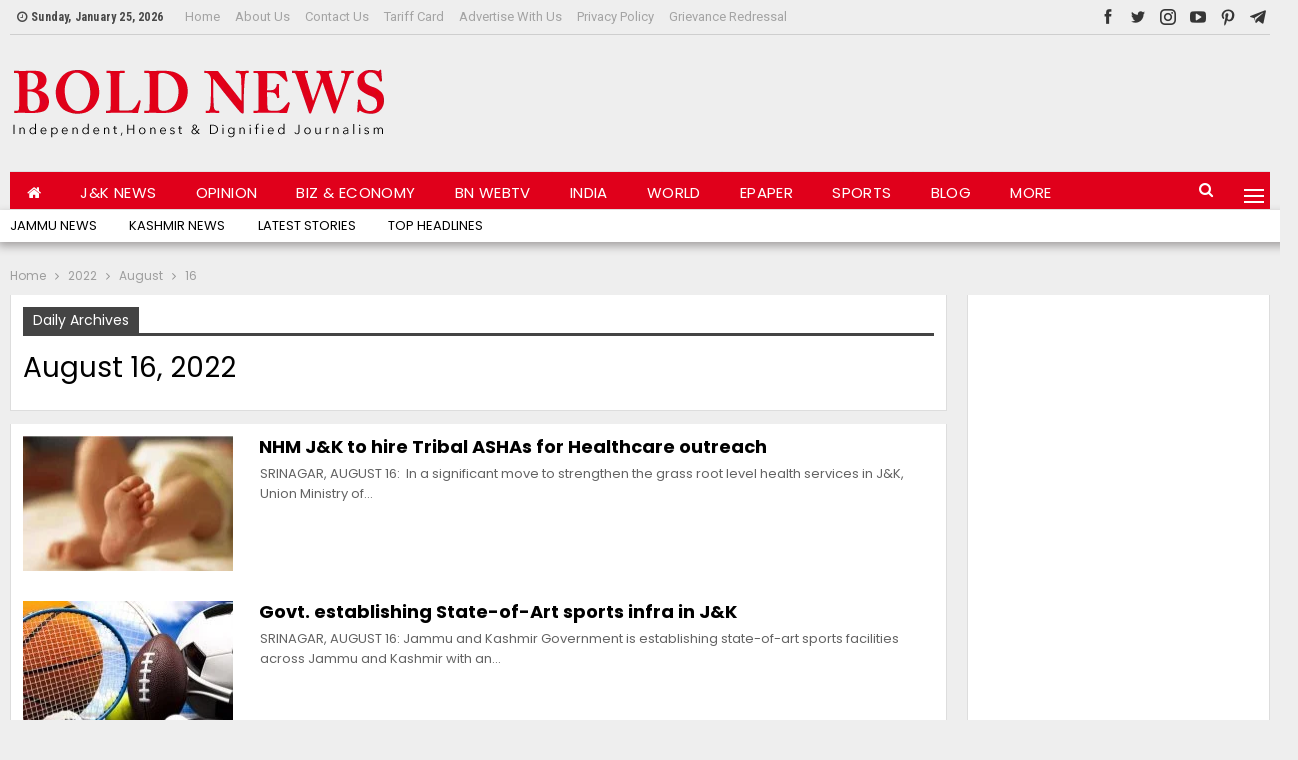

--- FILE ---
content_type: text/html; charset=UTF-8
request_url: https://boldnewsonline.com/2022/08/16/
body_size: 39193
content:
	<!DOCTYPE html>
		<!--[if IE 8]>
	<html class="ie ie8" lang="en-US"> <![endif]-->
	<!--[if IE 9]>
	<html class="ie ie9" lang="en-US"> <![endif]-->
	<!--[if gt IE 9]><!-->
<html lang="en-US"> <!--<![endif]-->
	<head>
				<meta charset="UTF-8">
		<meta http-equiv="X-UA-Compatible" content="IE=edge">
		<meta name="viewport" content="width=device-width, initial-scale=1.0">
		<link rel="pingback" href="https://boldnewsonline.com/xmlrpc.php"/>

		<meta name='robots' content='noindex, follow' />
	<style>img:is([sizes="auto" i], [sizes^="auto," i]) { contain-intrinsic-size: 3000px 1500px }</style>
	
	<!-- This site is optimized with the Yoast SEO plugin v26.6 - https://yoast.com/wordpress/plugins/seo/ -->
	<title>August 16, 2022 - Bold News</title>
	<meta property="og:locale" content="en_US" />
	<meta property="og:type" content="website" />
	<meta property="og:title" content="August 16, 2022 - Bold News" />
	<meta property="og:url" content="https://boldnewsonline.com/2022/08/16/" />
	<meta property="og:site_name" content="Bold News" />
	<meta name="twitter:card" content="summary_large_image" />
	<script type="application/ld+json" class="yoast-schema-graph">{"@context":"https://schema.org","@graph":[{"@type":"CollectionPage","@id":"https://boldnewsonline.com/2022/08/16/","url":"https://boldnewsonline.com/2022/08/16/","name":"August 16, 2022 - Bold News","isPartOf":{"@id":"https://boldnewsonline.com/#website"},"primaryImageOfPage":{"@id":"https://boldnewsonline.com/2022/08/16/#primaryimage"},"image":{"@id":"https://boldnewsonline.com/2022/08/16/#primaryimage"},"thumbnailUrl":"https://boldnewsonline.com/wp-content/uploads/2022/08/nhm-health-care.jpg","breadcrumb":{"@id":"https://boldnewsonline.com/2022/08/16/#breadcrumb"},"inLanguage":"en-US"},{"@type":"ImageObject","inLanguage":"en-US","@id":"https://boldnewsonline.com/2022/08/16/#primaryimage","url":"https://boldnewsonline.com/wp-content/uploads/2022/08/nhm-health-care.jpg","contentUrl":"https://boldnewsonline.com/wp-content/uploads/2022/08/nhm-health-care.jpg","width":667,"height":372,"caption":"NHM J&K to hire Tribal ASHAs for Healthcare outreach"},{"@type":"BreadcrumbList","@id":"https://boldnewsonline.com/2022/08/16/#breadcrumb","itemListElement":[{"@type":"ListItem","position":1,"name":"Home","item":"https://boldnewsonline.com/"},{"@type":"ListItem","position":2,"name":"Archives for August 16, 2022"}]},{"@type":"WebSite","@id":"https://boldnewsonline.com/#website","url":"https://boldnewsonline.com/","name":"Bold News","description":"Independent , Honest and Dignified Journalism","potentialAction":[{"@type":"SearchAction","target":{"@type":"EntryPoint","urlTemplate":"https://boldnewsonline.com/?s={search_term_string}"},"query-input":{"@type":"PropertyValueSpecification","valueRequired":true,"valueName":"search_term_string"}}],"inLanguage":"en-US"}]}</script>
	<!-- / Yoast SEO plugin. -->


<link rel='dns-prefetch' href='//www.googletagmanager.com' />
<link rel='dns-prefetch' href='//fonts.googleapis.com' />
<link rel='dns-prefetch' href='//use.fontawesome.com' />
<link rel="alternate" type="application/rss+xml" title="Bold News &raquo; Feed" href="https://boldnewsonline.com/feed/" />
<link rel="alternate" type="application/rss+xml" title="Bold News &raquo; Comments Feed" href="https://boldnewsonline.com/comments/feed/" />
<script type="text/javascript">
/* <![CDATA[ */
window._wpemojiSettings = {"baseUrl":"https:\/\/s.w.org\/images\/core\/emoji\/16.0.1\/72x72\/","ext":".png","svgUrl":"https:\/\/s.w.org\/images\/core\/emoji\/16.0.1\/svg\/","svgExt":".svg","source":{"concatemoji":"https:\/\/boldnewsonline.com\/wp-includes\/js\/wp-emoji-release.min.js?ver=6.8.3"}};
/*! This file is auto-generated */
!function(s,n){var o,i,e;function c(e){try{var t={supportTests:e,timestamp:(new Date).valueOf()};sessionStorage.setItem(o,JSON.stringify(t))}catch(e){}}function p(e,t,n){e.clearRect(0,0,e.canvas.width,e.canvas.height),e.fillText(t,0,0);var t=new Uint32Array(e.getImageData(0,0,e.canvas.width,e.canvas.height).data),a=(e.clearRect(0,0,e.canvas.width,e.canvas.height),e.fillText(n,0,0),new Uint32Array(e.getImageData(0,0,e.canvas.width,e.canvas.height).data));return t.every(function(e,t){return e===a[t]})}function u(e,t){e.clearRect(0,0,e.canvas.width,e.canvas.height),e.fillText(t,0,0);for(var n=e.getImageData(16,16,1,1),a=0;a<n.data.length;a++)if(0!==n.data[a])return!1;return!0}function f(e,t,n,a){switch(t){case"flag":return n(e,"\ud83c\udff3\ufe0f\u200d\u26a7\ufe0f","\ud83c\udff3\ufe0f\u200b\u26a7\ufe0f")?!1:!n(e,"\ud83c\udde8\ud83c\uddf6","\ud83c\udde8\u200b\ud83c\uddf6")&&!n(e,"\ud83c\udff4\udb40\udc67\udb40\udc62\udb40\udc65\udb40\udc6e\udb40\udc67\udb40\udc7f","\ud83c\udff4\u200b\udb40\udc67\u200b\udb40\udc62\u200b\udb40\udc65\u200b\udb40\udc6e\u200b\udb40\udc67\u200b\udb40\udc7f");case"emoji":return!a(e,"\ud83e\udedf")}return!1}function g(e,t,n,a){var r="undefined"!=typeof WorkerGlobalScope&&self instanceof WorkerGlobalScope?new OffscreenCanvas(300,150):s.createElement("canvas"),o=r.getContext("2d",{willReadFrequently:!0}),i=(o.textBaseline="top",o.font="600 32px Arial",{});return e.forEach(function(e){i[e]=t(o,e,n,a)}),i}function t(e){var t=s.createElement("script");t.src=e,t.defer=!0,s.head.appendChild(t)}"undefined"!=typeof Promise&&(o="wpEmojiSettingsSupports",i=["flag","emoji"],n.supports={everything:!0,everythingExceptFlag:!0},e=new Promise(function(e){s.addEventListener("DOMContentLoaded",e,{once:!0})}),new Promise(function(t){var n=function(){try{var e=JSON.parse(sessionStorage.getItem(o));if("object"==typeof e&&"number"==typeof e.timestamp&&(new Date).valueOf()<e.timestamp+604800&&"object"==typeof e.supportTests)return e.supportTests}catch(e){}return null}();if(!n){if("undefined"!=typeof Worker&&"undefined"!=typeof OffscreenCanvas&&"undefined"!=typeof URL&&URL.createObjectURL&&"undefined"!=typeof Blob)try{var e="postMessage("+g.toString()+"("+[JSON.stringify(i),f.toString(),p.toString(),u.toString()].join(",")+"));",a=new Blob([e],{type:"text/javascript"}),r=new Worker(URL.createObjectURL(a),{name:"wpTestEmojiSupports"});return void(r.onmessage=function(e){c(n=e.data),r.terminate(),t(n)})}catch(e){}c(n=g(i,f,p,u))}t(n)}).then(function(e){for(var t in e)n.supports[t]=e[t],n.supports.everything=n.supports.everything&&n.supports[t],"flag"!==t&&(n.supports.everythingExceptFlag=n.supports.everythingExceptFlag&&n.supports[t]);n.supports.everythingExceptFlag=n.supports.everythingExceptFlag&&!n.supports.flag,n.DOMReady=!1,n.readyCallback=function(){n.DOMReady=!0}}).then(function(){return e}).then(function(){var e;n.supports.everything||(n.readyCallback(),(e=n.source||{}).concatemoji?t(e.concatemoji):e.wpemoji&&e.twemoji&&(t(e.twemoji),t(e.wpemoji)))}))}((window,document),window._wpemojiSettings);
/* ]]> */
</script>
<style id='wp-emoji-styles-inline-css' type='text/css'>

	img.wp-smiley, img.emoji {
		display: inline !important;
		border: none !important;
		box-shadow: none !important;
		height: 1em !important;
		width: 1em !important;
		margin: 0 0.07em !important;
		vertical-align: -0.1em !important;
		background: none !important;
		padding: 0 !important;
	}
</style>
<link rel='stylesheet' id='wp-block-library-css' href='https://boldnewsonline.com/wp-includes/css/dist/block-library/style.min.css?ver=6.8.3' type='text/css' media='all' />
<style id='classic-theme-styles-inline-css' type='text/css'>
/*! This file is auto-generated */
.wp-block-button__link{color:#fff;background-color:#32373c;border-radius:9999px;box-shadow:none;text-decoration:none;padding:calc(.667em + 2px) calc(1.333em + 2px);font-size:1.125em}.wp-block-file__button{background:#32373c;color:#fff;text-decoration:none}
</style>
<style id='font-awesome-svg-styles-default-inline-css' type='text/css'>
.svg-inline--fa {
  display: inline-block;
  height: 1em;
  overflow: visible;
  vertical-align: -.125em;
}
</style>
<link rel='stylesheet' id='font-awesome-svg-styles-css' href='https://boldnewsonline.com/wp-content/uploads/font-awesome/v5.15.1/css/svg-with-js.css' type='text/css' media='all' />
<style id='font-awesome-svg-styles-inline-css' type='text/css'>
   .wp-block-font-awesome-icon svg::before,
   .wp-rich-text-font-awesome-icon svg::before {content: unset;}
</style>
<style id='global-styles-inline-css' type='text/css'>
:root{--wp--preset--aspect-ratio--square: 1;--wp--preset--aspect-ratio--4-3: 4/3;--wp--preset--aspect-ratio--3-4: 3/4;--wp--preset--aspect-ratio--3-2: 3/2;--wp--preset--aspect-ratio--2-3: 2/3;--wp--preset--aspect-ratio--16-9: 16/9;--wp--preset--aspect-ratio--9-16: 9/16;--wp--preset--color--black: #000000;--wp--preset--color--cyan-bluish-gray: #abb8c3;--wp--preset--color--white: #ffffff;--wp--preset--color--pale-pink: #f78da7;--wp--preset--color--vivid-red: #cf2e2e;--wp--preset--color--luminous-vivid-orange: #ff6900;--wp--preset--color--luminous-vivid-amber: #fcb900;--wp--preset--color--light-green-cyan: #7bdcb5;--wp--preset--color--vivid-green-cyan: #00d084;--wp--preset--color--pale-cyan-blue: #8ed1fc;--wp--preset--color--vivid-cyan-blue: #0693e3;--wp--preset--color--vivid-purple: #9b51e0;--wp--preset--gradient--vivid-cyan-blue-to-vivid-purple: linear-gradient(135deg,rgba(6,147,227,1) 0%,rgb(155,81,224) 100%);--wp--preset--gradient--light-green-cyan-to-vivid-green-cyan: linear-gradient(135deg,rgb(122,220,180) 0%,rgb(0,208,130) 100%);--wp--preset--gradient--luminous-vivid-amber-to-luminous-vivid-orange: linear-gradient(135deg,rgba(252,185,0,1) 0%,rgba(255,105,0,1) 100%);--wp--preset--gradient--luminous-vivid-orange-to-vivid-red: linear-gradient(135deg,rgba(255,105,0,1) 0%,rgb(207,46,46) 100%);--wp--preset--gradient--very-light-gray-to-cyan-bluish-gray: linear-gradient(135deg,rgb(238,238,238) 0%,rgb(169,184,195) 100%);--wp--preset--gradient--cool-to-warm-spectrum: linear-gradient(135deg,rgb(74,234,220) 0%,rgb(151,120,209) 20%,rgb(207,42,186) 40%,rgb(238,44,130) 60%,rgb(251,105,98) 80%,rgb(254,248,76) 100%);--wp--preset--gradient--blush-light-purple: linear-gradient(135deg,rgb(255,206,236) 0%,rgb(152,150,240) 100%);--wp--preset--gradient--blush-bordeaux: linear-gradient(135deg,rgb(254,205,165) 0%,rgb(254,45,45) 50%,rgb(107,0,62) 100%);--wp--preset--gradient--luminous-dusk: linear-gradient(135deg,rgb(255,203,112) 0%,rgb(199,81,192) 50%,rgb(65,88,208) 100%);--wp--preset--gradient--pale-ocean: linear-gradient(135deg,rgb(255,245,203) 0%,rgb(182,227,212) 50%,rgb(51,167,181) 100%);--wp--preset--gradient--electric-grass: linear-gradient(135deg,rgb(202,248,128) 0%,rgb(113,206,126) 100%);--wp--preset--gradient--midnight: linear-gradient(135deg,rgb(2,3,129) 0%,rgb(40,116,252) 100%);--wp--preset--font-size--small: 13px;--wp--preset--font-size--medium: 20px;--wp--preset--font-size--large: 36px;--wp--preset--font-size--x-large: 42px;--wp--preset--spacing--20: 0.44rem;--wp--preset--spacing--30: 0.67rem;--wp--preset--spacing--40: 1rem;--wp--preset--spacing--50: 1.5rem;--wp--preset--spacing--60: 2.25rem;--wp--preset--spacing--70: 3.38rem;--wp--preset--spacing--80: 5.06rem;--wp--preset--shadow--natural: 6px 6px 9px rgba(0, 0, 0, 0.2);--wp--preset--shadow--deep: 12px 12px 50px rgba(0, 0, 0, 0.4);--wp--preset--shadow--sharp: 6px 6px 0px rgba(0, 0, 0, 0.2);--wp--preset--shadow--outlined: 6px 6px 0px -3px rgba(255, 255, 255, 1), 6px 6px rgba(0, 0, 0, 1);--wp--preset--shadow--crisp: 6px 6px 0px rgba(0, 0, 0, 1);}:where(.is-layout-flex){gap: 0.5em;}:where(.is-layout-grid){gap: 0.5em;}body .is-layout-flex{display: flex;}.is-layout-flex{flex-wrap: wrap;align-items: center;}.is-layout-flex > :is(*, div){margin: 0;}body .is-layout-grid{display: grid;}.is-layout-grid > :is(*, div){margin: 0;}:where(.wp-block-columns.is-layout-flex){gap: 2em;}:where(.wp-block-columns.is-layout-grid){gap: 2em;}:where(.wp-block-post-template.is-layout-flex){gap: 1.25em;}:where(.wp-block-post-template.is-layout-grid){gap: 1.25em;}.has-black-color{color: var(--wp--preset--color--black) !important;}.has-cyan-bluish-gray-color{color: var(--wp--preset--color--cyan-bluish-gray) !important;}.has-white-color{color: var(--wp--preset--color--white) !important;}.has-pale-pink-color{color: var(--wp--preset--color--pale-pink) !important;}.has-vivid-red-color{color: var(--wp--preset--color--vivid-red) !important;}.has-luminous-vivid-orange-color{color: var(--wp--preset--color--luminous-vivid-orange) !important;}.has-luminous-vivid-amber-color{color: var(--wp--preset--color--luminous-vivid-amber) !important;}.has-light-green-cyan-color{color: var(--wp--preset--color--light-green-cyan) !important;}.has-vivid-green-cyan-color{color: var(--wp--preset--color--vivid-green-cyan) !important;}.has-pale-cyan-blue-color{color: var(--wp--preset--color--pale-cyan-blue) !important;}.has-vivid-cyan-blue-color{color: var(--wp--preset--color--vivid-cyan-blue) !important;}.has-vivid-purple-color{color: var(--wp--preset--color--vivid-purple) !important;}.has-black-background-color{background-color: var(--wp--preset--color--black) !important;}.has-cyan-bluish-gray-background-color{background-color: var(--wp--preset--color--cyan-bluish-gray) !important;}.has-white-background-color{background-color: var(--wp--preset--color--white) !important;}.has-pale-pink-background-color{background-color: var(--wp--preset--color--pale-pink) !important;}.has-vivid-red-background-color{background-color: var(--wp--preset--color--vivid-red) !important;}.has-luminous-vivid-orange-background-color{background-color: var(--wp--preset--color--luminous-vivid-orange) !important;}.has-luminous-vivid-amber-background-color{background-color: var(--wp--preset--color--luminous-vivid-amber) !important;}.has-light-green-cyan-background-color{background-color: var(--wp--preset--color--light-green-cyan) !important;}.has-vivid-green-cyan-background-color{background-color: var(--wp--preset--color--vivid-green-cyan) !important;}.has-pale-cyan-blue-background-color{background-color: var(--wp--preset--color--pale-cyan-blue) !important;}.has-vivid-cyan-blue-background-color{background-color: var(--wp--preset--color--vivid-cyan-blue) !important;}.has-vivid-purple-background-color{background-color: var(--wp--preset--color--vivid-purple) !important;}.has-black-border-color{border-color: var(--wp--preset--color--black) !important;}.has-cyan-bluish-gray-border-color{border-color: var(--wp--preset--color--cyan-bluish-gray) !important;}.has-white-border-color{border-color: var(--wp--preset--color--white) !important;}.has-pale-pink-border-color{border-color: var(--wp--preset--color--pale-pink) !important;}.has-vivid-red-border-color{border-color: var(--wp--preset--color--vivid-red) !important;}.has-luminous-vivid-orange-border-color{border-color: var(--wp--preset--color--luminous-vivid-orange) !important;}.has-luminous-vivid-amber-border-color{border-color: var(--wp--preset--color--luminous-vivid-amber) !important;}.has-light-green-cyan-border-color{border-color: var(--wp--preset--color--light-green-cyan) !important;}.has-vivid-green-cyan-border-color{border-color: var(--wp--preset--color--vivid-green-cyan) !important;}.has-pale-cyan-blue-border-color{border-color: var(--wp--preset--color--pale-cyan-blue) !important;}.has-vivid-cyan-blue-border-color{border-color: var(--wp--preset--color--vivid-cyan-blue) !important;}.has-vivid-purple-border-color{border-color: var(--wp--preset--color--vivid-purple) !important;}.has-vivid-cyan-blue-to-vivid-purple-gradient-background{background: var(--wp--preset--gradient--vivid-cyan-blue-to-vivid-purple) !important;}.has-light-green-cyan-to-vivid-green-cyan-gradient-background{background: var(--wp--preset--gradient--light-green-cyan-to-vivid-green-cyan) !important;}.has-luminous-vivid-amber-to-luminous-vivid-orange-gradient-background{background: var(--wp--preset--gradient--luminous-vivid-amber-to-luminous-vivid-orange) !important;}.has-luminous-vivid-orange-to-vivid-red-gradient-background{background: var(--wp--preset--gradient--luminous-vivid-orange-to-vivid-red) !important;}.has-very-light-gray-to-cyan-bluish-gray-gradient-background{background: var(--wp--preset--gradient--very-light-gray-to-cyan-bluish-gray) !important;}.has-cool-to-warm-spectrum-gradient-background{background: var(--wp--preset--gradient--cool-to-warm-spectrum) !important;}.has-blush-light-purple-gradient-background{background: var(--wp--preset--gradient--blush-light-purple) !important;}.has-blush-bordeaux-gradient-background{background: var(--wp--preset--gradient--blush-bordeaux) !important;}.has-luminous-dusk-gradient-background{background: var(--wp--preset--gradient--luminous-dusk) !important;}.has-pale-ocean-gradient-background{background: var(--wp--preset--gradient--pale-ocean) !important;}.has-electric-grass-gradient-background{background: var(--wp--preset--gradient--electric-grass) !important;}.has-midnight-gradient-background{background: var(--wp--preset--gradient--midnight) !important;}.has-small-font-size{font-size: var(--wp--preset--font-size--small) !important;}.has-medium-font-size{font-size: var(--wp--preset--font-size--medium) !important;}.has-large-font-size{font-size: var(--wp--preset--font-size--large) !important;}.has-x-large-font-size{font-size: var(--wp--preset--font-size--x-large) !important;}
:where(.wp-block-post-template.is-layout-flex){gap: 1.25em;}:where(.wp-block-post-template.is-layout-grid){gap: 1.25em;}
:where(.wp-block-columns.is-layout-flex){gap: 2em;}:where(.wp-block-columns.is-layout-grid){gap: 2em;}
:root :where(.wp-block-pullquote){font-size: 1.5em;line-height: 1.6;}
</style>
<link rel='stylesheet' id='awesome-weather-css' href='https://boldnewsonline.com/wp-content/plugins/awesome-weather/awesome-weather.css?ver=6.8.3' type='text/css' media='all' />
<style id='awesome-weather-inline-css' type='text/css'>
.awesome-weather-wrap { font-family: 'Open Sans', sans-serif; font-weight: 400; font-size: 14px; line-height: 14px; }
</style>
<link rel='stylesheet' id='opensans-googlefont-css' href='//fonts.googleapis.com/css?family=Open+Sans%3A400&#038;ver=6.8.3' type='text/css' media='all' />
<link rel='stylesheet' id='contact-form-7-css' href='https://boldnewsonline.com/wp-content/plugins/contact-form-7/includes/css/styles.css?ver=6.1.4' type='text/css' media='all' />
<link rel='stylesheet' id='poll-maker-ays-css' href='https://boldnewsonline.com/wp-content/plugins/poll-maker/public/css/poll-maker-ays-public.css?ver=6.1.6' type='text/css' media='all' />
<link rel='stylesheet' id='font-awesome-official-css' href='https://use.fontawesome.com/releases/v5.15.1/css/all.css' type='text/css' media='all' integrity="sha384-vp86vTRFVJgpjF9jiIGPEEqYqlDwgyBgEF109VFjmqGmIY/Y4HV4d3Gp2irVfcrp" crossorigin="anonymous" />
<link rel='stylesheet' id='better-framework-main-fonts-css' href='https://fonts.googleapis.com/css?family=Poppins:400,700,500%7CArya:400%7CRoboto:400,500,700%7CRoboto+Condensed:700,400&#038;display=swap' type='text/css' media='all' />
<link rel='stylesheet' id='font-awesome-official-v4shim-css' href='https://use.fontawesome.com/releases/v5.15.1/css/v4-shims.css' type='text/css' media='all' integrity="sha384-WCuYjm/u5NsK4s/NfnJeHuMj6zzN2HFyjhBu/SnZJj7eZ6+ds4zqIM3wYgL59Clf" crossorigin="anonymous" />
<style id='font-awesome-official-v4shim-inline-css' type='text/css'>
@font-face {
font-family: "FontAwesome";
font-display: block;
src: url("https://use.fontawesome.com/releases/v5.15.1/webfonts/fa-brands-400.eot"),
		url("https://use.fontawesome.com/releases/v5.15.1/webfonts/fa-brands-400.eot?#iefix") format("embedded-opentype"),
		url("https://use.fontawesome.com/releases/v5.15.1/webfonts/fa-brands-400.woff2") format("woff2"),
		url("https://use.fontawesome.com/releases/v5.15.1/webfonts/fa-brands-400.woff") format("woff"),
		url("https://use.fontawesome.com/releases/v5.15.1/webfonts/fa-brands-400.ttf") format("truetype"),
		url("https://use.fontawesome.com/releases/v5.15.1/webfonts/fa-brands-400.svg#fontawesome") format("svg");
}

@font-face {
font-family: "FontAwesome";
font-display: block;
src: url("https://use.fontawesome.com/releases/v5.15.1/webfonts/fa-solid-900.eot"),
		url("https://use.fontawesome.com/releases/v5.15.1/webfonts/fa-solid-900.eot?#iefix") format("embedded-opentype"),
		url("https://use.fontawesome.com/releases/v5.15.1/webfonts/fa-solid-900.woff2") format("woff2"),
		url("https://use.fontawesome.com/releases/v5.15.1/webfonts/fa-solid-900.woff") format("woff"),
		url("https://use.fontawesome.com/releases/v5.15.1/webfonts/fa-solid-900.ttf") format("truetype"),
		url("https://use.fontawesome.com/releases/v5.15.1/webfonts/fa-solid-900.svg#fontawesome") format("svg");
}

@font-face {
font-family: "FontAwesome";
font-display: block;
src: url("https://use.fontawesome.com/releases/v5.15.1/webfonts/fa-regular-400.eot"),
		url("https://use.fontawesome.com/releases/v5.15.1/webfonts/fa-regular-400.eot?#iefix") format("embedded-opentype"),
		url("https://use.fontawesome.com/releases/v5.15.1/webfonts/fa-regular-400.woff2") format("woff2"),
		url("https://use.fontawesome.com/releases/v5.15.1/webfonts/fa-regular-400.woff") format("woff"),
		url("https://use.fontawesome.com/releases/v5.15.1/webfonts/fa-regular-400.ttf") format("truetype"),
		url("https://use.fontawesome.com/releases/v5.15.1/webfonts/fa-regular-400.svg#fontawesome") format("svg");
unicode-range: U+F004-F005,U+F007,U+F017,U+F022,U+F024,U+F02E,U+F03E,U+F044,U+F057-F059,U+F06E,U+F070,U+F075,U+F07B-F07C,U+F080,U+F086,U+F089,U+F094,U+F09D,U+F0A0,U+F0A4-F0A7,U+F0C5,U+F0C7-F0C8,U+F0E0,U+F0EB,U+F0F3,U+F0F8,U+F0FE,U+F111,U+F118-F11A,U+F11C,U+F133,U+F144,U+F146,U+F14A,U+F14D-F14E,U+F150-F152,U+F15B-F15C,U+F164-F165,U+F185-F186,U+F191-F192,U+F1AD,U+F1C1-F1C9,U+F1CD,U+F1D8,U+F1E3,U+F1EA,U+F1F6,U+F1F9,U+F20A,U+F247-F249,U+F24D,U+F254-F25B,U+F25D,U+F267,U+F271-F274,U+F279,U+F28B,U+F28D,U+F2B5-F2B6,U+F2B9,U+F2BB,U+F2BD,U+F2C1-F2C2,U+F2D0,U+F2D2,U+F2DC,U+F2ED,U+F328,U+F358-F35B,U+F3A5,U+F3D1,U+F410,U+F4AD;
}
</style>
<script type="text/javascript" src="https://boldnewsonline.com/wp-includes/js/jquery/jquery.min.js?ver=3.7.1" id="jquery-core-js"></script>
<script type="text/javascript" src="https://boldnewsonline.com/wp-includes/js/jquery/jquery-migrate.min.js?ver=3.4.1" id="jquery-migrate-js"></script>
<!--[if lt IE 9]>
<script type="text/javascript" src="https://boldnewsonline.com/wp-content/themes/publisher/includes/libs/better-framework/assets/js/html5shiv.min.js?ver=3.15.0" id="bf-html5shiv-js"></script>
<![endif]-->
<!--[if lt IE 9]>
<script type="text/javascript" src="https://boldnewsonline.com/wp-content/themes/publisher/includes/libs/better-framework/assets/js/respond.min.js?ver=3.15.0" id="bf-respond-js"></script>
<![endif]-->

<!-- Google tag (gtag.js) snippet added by Site Kit -->
<!-- Google Analytics snippet added by Site Kit -->
<script type="text/javascript" src="https://www.googletagmanager.com/gtag/js?id=G-J8Q1GCN4Z8" id="google_gtagjs-js" async></script>
<script type="text/javascript" id="google_gtagjs-js-after">
/* <![CDATA[ */
window.dataLayer = window.dataLayer || [];function gtag(){dataLayer.push(arguments);}
gtag("set","linker",{"domains":["boldnewsonline.com"]});
gtag("js", new Date());
gtag("set", "developer_id.dZTNiMT", true);
gtag("config", "G-J8Q1GCN4Z8");
/* ]]> */
</script>
<link rel="https://api.w.org/" href="https://boldnewsonline.com/wp-json/" /><link rel="EditURI" type="application/rsd+xml" title="RSD" href="https://boldnewsonline.com/xmlrpc.php?rsd" />
<meta name="generator" content="WordPress 6.8.3" />
			<link rel="amphtml" href="https://boldnewsonline.com/amp/2022/08/16/"/>
			<meta name="generator" content="Site Kit by Google 1.168.0" /><style type='text/css'>
		iframe{
			max-width: 100%;
			border: 0px;
		}
	</style><meta name="google-site-verification" content="eK1wBQoDxbQ4E04nwzE-02-9B_PkoS_shAcO8ZTG9M0" />
<script id="mcjs">!function(c,h,i,m,p){m=c.createElement(h),p=c.getElementsByTagName(h)[0],m.async=1,m.src=i,p.parentNode.insertBefore(m,p)}(document,"script","https://chimpstatic.com/mcjs-connected/js/users/54007e9d1eef33e701a15b9e8/5453f3397abccf1f3e0545e4c.js");</script>
<script data-ad-client="ca-pub-7082725990259674" async src="https://pagead2.googlesyndication.com/pagead/js/adsbygoogle.js"></script>
<script src="https://ajax.googleapis.com/ajax/libs/jquery/2.1.3/jquery.min.js"></script>
<script>
$( document ).ready(function() {

    $('a[href*="https://boldnewsonline.com/free-online-hookup-brookings"]').hide();
    $('a[href*="https://boldnewsonline.com/jewett-city-hookup-sites"]').hide();
    $('a[href*="https://boldnewsonline.com/older-women-hookup-east-porterville"]').hide();
    $('a[href*="https://boldnewsonline.com/best-hookup-places-in-utica"]').hide();
    $('a[href*="https://boldnewsonline.com/pearl-city-one-night-stand"]').hide();
    $('a[href*="https://boldnewsonline.com/older-women-hookup-cheney"]').hide();
    $('a[href*="https://boldnewsonline.com/best-hookup-places-in-st-albans"]').hide();

});
<!-- Google Tag Manager -->
<script>(function(w,d,s,l,i){w[l]=w[l]||[];w[l].push({'gtm.start':
new Date().getTime(),event:'gtm.js'});var f=d.getElementsByTagName(s)[0],
j=d.createElement(s),dl=l!='dataLayer'?'&l='+l:'';j.async=true;j.src=
'https://www.googletagmanager.com/gtm.js?id='+i+dl;f.parentNode.insertBefore(j,f);
})(window,document,'script','dataLayer','GTM-TK5WVR9');</script>
<!-- End Google Tag Manager -->
<!-- b08c55252e938bbd80899630c86238847ad3f005 -->

</script>
<meta name="bm-site-verification" content="4aa27a40f4761236dd3f489254ab708a8c238bd5">
 <!-- 5125fcd24e4dd6b291e956c0461f84d2ca1c705b -->
<!-- Google AdSense meta tags added by Site Kit -->
<meta name="google-adsense-platform-account" content="ca-host-pub-2644536267352236">
<meta name="google-adsense-platform-domain" content="sitekit.withgoogle.com">
<!-- End Google AdSense meta tags added by Site Kit -->
<meta name="generator" content="Powered by WPBakery Page Builder - drag and drop page builder for WordPress."/>
<script type="application/ld+json">{
    "@context": "http://schema.org/",
    "@type": "Organization",
    "@id": "#organization",
    "logo": {
        "@type": "ImageObject",
        "url": "https://boldnewsonline.com/wp-content/uploads/2020/10/bold-news-logo.png"
    },
    "url": "https://boldnewsonline.com/",
    "name": "Bold News",
    "description": "Independent , Honest and Dignified Journalism"
}</script>
<script type="application/ld+json">{
    "@context": "http://schema.org/",
    "@type": "WebSite",
    "name": "Bold News",
    "alternateName": "Independent , Honest and Dignified Journalism",
    "url": "https://boldnewsonline.com/"
}</script>
<link rel='stylesheet' id='bf-minifed-css-1' href='https://boldnewsonline.com/wp-content/bs-booster-cache/324fe49acaa8abd277f6ae71cd705e2c.css' type='text/css' media='all' />
<link rel='stylesheet' id='7.11.0-1769268066' href='https://boldnewsonline.com/wp-content/bs-booster-cache/f77fe7569fc4af0aa405be87ee8564d5.css' type='text/css' media='all' />
<link rel="icon" href="https://boldnewsonline.com/wp-content/uploads/2018/11/images-2-150x150.png" sizes="32x32" />
<link rel="icon" href="https://boldnewsonline.com/wp-content/uploads/2018/11/images-2.png" sizes="192x192" />
<link rel="apple-touch-icon" href="https://boldnewsonline.com/wp-content/uploads/2018/11/images-2.png" />
<meta name="msapplication-TileImage" content="https://boldnewsonline.com/wp-content/uploads/2018/11/images-2.png" />

<!-- BetterFramework Head Inline CSS -->
<style>
.site-header.header-style-2 .main-menu-wrapper
{
    background:#eee;
}
.site-header.header-style-2 .menu>.menu-item-mega-link-list>.mega-menu:after
{
   background:#ffffff !important; 
}
.archive-title, .bs-listing, .bs-shortcode, .bs-vc-block, .bs-vc-content .better-studio-shortcode, .widget, body.archive .content-column .listing, body.search .content-column .listing
{
    border-top:none !important;
}
.site-header.header-style-2 :not(.current-menu-item):not(.current-post-ancestor):not(.current-category-parent) .menu-item-mega-link-list.menu-item-home .mega-menu
{
    box-shadow:0 4px 10px #a29f9f;
    width:1300px;
}
.site-header.header-style-2 .main-menu
{
    height : 40px!important;
}
.menu .mega-menu, ul.menu>li .sub-menu
{
    top:94% !important;
    height:32px;
}
.listing-text-3 .listing-item-text-3 .item-inner:after
{
display : none !important;
}
.main-bg-color, .main-menu.menu .sub-menu li.current-menu-item:hover>a:hover, .main-menu.menu .better-custom-badge, .off-canvas-menu .menu .better-custom-badge, ul.sub-menu.bs-pretty-tabs-elements .mega-menu.mega-type-link .mega-links>li:hover>a, .widget.widget_nav_menu .menu .better-custom-badge, .widget.widget_nav_menu ul.menu li>a:hover, .widget.widget_nav_menu ul.menu li.current-menu-item>a, .rh-header .menu-container .resp-menu .better-custom-badge, .bs-popular-categories .bs-popular-term-item:hover .term-count, .widget.widget_tag_cloud .tagcloud a:hover, span.dropcap.dropcap-square, span.dropcap.dropcap-circle, .better-control-nav li a.better-active, .better-control-nav li:hover a, .main-menu.menu>li:hover>a:before, .main-menu.menu>li.current-menu-parent>a:before, .main-menu.menu>li.current-menu-item>a:before, .main-slider .better-control-nav li a.better-active, .main-slider .better-control-nav li:hover a, .site-footer.color-scheme-dark .footer-widgets .widget.widget_tag_cloud .tagcloud a:hover, .site-footer.color-scheme-dark .footer-widgets .widget.widget_nav_menu ul.menu li a:hover, .entry-terms.via a:hover, .entry-terms.source a:hover, .entry-terms.post-tags a:hover, .comment-respond #cancel-comment-reply-link, .better-newsticker .heading, .better-newsticker .control-nav span:hover, .listing-item-text-1:hover .term-badges.floated .term-badge a, .term-badges.floated a, .archive-title .term-badges span.term-badge a:hover, .post-tp-1-header .term-badges a:hover, .archive-title .term-badges a:hover, .listing-item-tb-2:hover .term-badges.floated .term-badge a, .btn-bs-pagination:hover, .btn-bs-pagination.hover, .btn-bs-pagination.bs-pagination-in-loading, .bs-slider-dots .bs-slider-active>.bts-bs-dots-btn, .listing-item-classic:hover a.read-more, .bs-loading>div, .pagination.bs-links-pagination a:hover, .footer-widgets .bs-popular-categories .bs-popular-term-item:hover .term-count, .footer-widgets .widget .better-control-nav li a:hover, .footer-widgets .widget .better-control-nav li a.better-active, .bs-slider-2-item .content-container a.read-more:hover, .bs-slider-3-item .content-container a.read-more:hover, .main-menu.menu .sub-menu li.current-menu-item:hover>a, .main-menu.menu .sub-menu>li:hover>a, .bs-slider-2-item .term-badges.floated .term-badge a, .bs-slider-3-item .term-badges.floated .term-badge a, .listing-item-blog:hover a.read-more, .back-top, .site-header .shop-cart-container .cart-handler .cart-count, .site-header .shop-cart-container .cart-box:after, .single-attachment-content .return-to:hover .fa, .topbar .topbar-date, .ajax-search-results:after, .better-gallery .gallery-title .prev:hover, .better-gallery .gallery-title .next:hover, .comments-template-multiple .nav-tabs .active a:after, .comments-template-multiple .active .comments-count, .off-canvas-inner:after, .more-stories:before, .bs-push-noti .bs-push-noti-wrapper-icon, .post-count-badge.pcb-t1.pcb-s1, .bs-fpe.bs-fpe-t2 thead, .post-tp-1-header .term-badges a, .site-footer .widget.widget_bs-about .about-link a:hover, .listing-text-3 .listing-item-text-3 .item-inner:after
{
    background:none;
}
.site-header.header-style-2.header-style-2 .main-menu>li>a
{
    line-height:39px !important;
}
.site-header.header-style-2 .menu .menu-item-mega-link-list .mega-menu li
{
    padding-top:2px;
}
.topbar .better-social-counter.style-button .social-item .item-icon
{
    font-size:16px!important;
}
/* four feature block */

.listing.columns-4 .listing-item:nth-child(4n+4), .mega-links.columns-4>.menu-item:nth-child(4n+4)
{
padding-left:2px;
}
.listing.columns-4 .listing-item:nth-child(4n-3), .mega-links.columns-4>.menu-item:nth-child(4n-3)
{
padding-right:4px;
}
.listing.columns-4 .listing-item:nth-child(4n+2), .mega-links.columns-4>.menu-item:nth-child(4n+2)
{
padding-right:5px;
padding-left:3px;

}
.listing.columns-4 .listing-item:nth-child(4n+3), .mega-links.columns-4>.menu-item:nth-child(4n+3)
{
padding-right:6px;
padding-left:3px;
}
.section-heading.sh-t6:before
{
    height:2px !important;
}
.listing-item-blog, .listing-thumbnail.listing-thumbnail .listing-item-thumbnail
{
    border-bottom:none !important;
}
.term-badges
{
    display:none;
}
/* footer social icons title and count hide */
#footsocial > div.better-social-counter > ul >li > a > span.item-count
{
display :none;
}
#footsocial > div.better-social-counter > ul >li > a > span.item-title
{
display :none;
}
.post-subtitle
{
    font-style: italic;
    color:#000000;
}
.archive-title, .bs-listing, .bs-shortcode, .bs-vc-block, .bs-vc-content .better-studio-shortcode, .widget, body.archive .content-column .listing, body.search .content-column .listing
{
    padding:12px;
}
/*

    These CSS codes generated by YellowPencil Editor.
    https://yellowpencil.waspthemes.com


    T A B L E   O F   C O N T E N T S
    ........................................................................

    01. Global Styles
    02. "Home" Page
    03. "Lt Governor inaugurates Phase-I of Jammu Ring Road" Post

*/



/*-----------------------------------------------*/
/*  Global Styles                                */
/*-----------------------------------------------*/
body .post-header .single-post-title span{
	font-weight:600;
}



/*-----------------------------------------------*/
/*  "Home" Page                                  */
/*-----------------------------------------------*/
body.page-id-11 .listing-blog .listing-item .post-meta{
	visibility:hidden;
}

body.page-id-11 .listing-blog .listing-item .post-summary{
	margin-top:0px;
	font-size:15px;
	word-wrap:normal;
}

body.page-id-11 .listing-tall .listing-item .img-holder{
	height:120px;
	margin-top:-28px !important;
	margin-bottom:-8px !important;
	margin-right:-3px !important;
}

body.page-id-11 .listing-tall .listing-item .post-meta{
	visibility:visible;
	display:none;
}

body.page-id-11 .listing-blog .title a{
	font-size:22px;
}

body.page-id-11 .content-column .single-container .vc_custom_1588172774065 .bs-vc-wrapper .bs-vc-column .wpb_wrapper .bs-listing-single-tab .listing-blog .listing-item .item-inner .title a{
	font-family:'Poppins', sans-serif !important;
}

body.page-id-11 .main-section .content-column .single-container .vc_custom_1588172774065 .bs-vc-wrapper .bs-vc-column .wpb_wrapper .bs-listing-single-tab .listing-blog .listing-item .item-inner .post-summary{
	font-family:'Poppins', sans-serif !important;
}

body.page-id-11 .listing-blog .listing-item .img-holder{
	min-height:248px;
	height:248px;
	width:100%;
	margin-right:-10px;
	margin-top:-10px;
}

body.page-id-11 .listing-text .time .updated{
	display:none;
}

body.page-id-11 .vc_custom_1588172774065 .wpb_wrapper .vc_custom_1583082781287{
	min-height:341px;
}

body.page-id-11 .listing-blog .term-badge a{
	display:none;
}

body.page-id-11 .listing-tall .term-badge a{
	display:none;
}

body.page-id-11 .listing-tall .listing-item .item-inner{
	min-height:254px;
	background-color:#eeecec;
}

body.page-id-11 #header .header-inner{
	height:106px;
	padding-top:10px;
}

body.page-id-11 .vc_custom_1588172774065 .bs-vc-column .vc_custom_1589541526540{
	padding-right:11px;
}

body.page-id-11 .main-section .bs-vc-column .vc_custom_1589541526540{
	padding-right:10px;
}

body.page-id-11 .listing-text .listing-item .item-inner{
	padding-left:0px;
}

body.page-id-11 .listing-text .title .post-title{
	font-size:14px;
}

body.page-id-11 .vc_custom_1594612114340 .listing-item .title{
	color:#ffffff;
}

body.page-id-11 .vc_custom_1594227375773 div .post-title{
	font-weight:300;
	font-size:16px;
}

body.page-id-11 #edit .listing-item .img-holder{
	height:80px;
	width:80px;
}

body.page-id-11 #fourfeatured .listing-tall{
	width:102%;
}

body.page-id-11 .main-section .column-2 .title{
	font-weight:600;
}

body.page-id-11 .main-section .bs-vc-wrapper .vc_custom_1606444226417{
	margin-left:-10px !important;
}

body.page-id-11 #firstrow > .bs-vc-wrapper{
	margin-left:11px !important;
}

@media (max-width:500px){

	body.page-id-11 .listing-blog .listing-item .img-holder{
	max-width:320px;
	}

}



/*-----------------------------------------------*/
/*  "Lt Governor inaugurates Phase-I of Jammu Ring Road" Post*/
/*-----------------------------------------------*/
body.postid-1755 .post-header .single-post-title span{
	font-weight:600;
}

</style>
<!-- /BetterFramework Head Inline CSS-->
<noscript><style> .wpb_animate_when_almost_visible { opacity: 1; }</style></noscript>	</head>

<body data-rsssl=1 class="archive date wp-theme-publisher bs-theme bs-publisher bs-publisher-world-news active-light-box ltr close-rh page-layout-2-col page-layout-2-col-right full-width main-menu-sticky main-menu-boxed active-ajax-search  bs-hide-ha wpb-js-composer js-comp-ver-6.7.0 vc_responsive bs-ll-a" dir="ltr">
<div class="off-canvas-overlay"></div>
<div class="off-canvas-container left skin-white">
	<div class="off-canvas-inner">
		<span class="canvas-close"><i></i></span>
					<div class="off-canvas-header">
									<div class="logo">

						<a href="https://boldnewsonline.com/">
							<img src="https://boldnewsonline.com/wp-content/uploads/2020/10/cropped-bold-news-logo-white.png"
							     alt="Bold News">
						</a>
					</div>
									<div class="site-description">Independent , Honest and Dignified Journalism</div>
			</div>
						<div class="off-canvas-search">
				<form role="search" method="get" action="https://boldnewsonline.com">
					<input type="text" name="s" value=""
					       placeholder="Search...">
					<i class="fa fa-search"></i>
				</form>
			</div>
						<nav class="off-canvas-menu">
				<ul class="menu bsm-pure clearfix">
					<li id="menu-item-1823" class="menu-item menu-item-type-post_type menu-item-object-page menu-item-home better-anim-fade menu-item-1823"><a href="https://boldnewsonline.com/">Home</a></li>
<li id="menu-item-3303" class="menu-item menu-item-type-post_type menu-item-object-page better-anim-fade menu-item-3303"><a href="https://boldnewsonline.com/about-us/">About Us</a></li>
<li id="menu-item-3351" class="menu-item menu-item-type-post_type menu-item-object-page better-anim-fade menu-item-3351"><a href="https://boldnewsonline.com/contact-us/">Contact Us</a></li>
<li id="menu-item-1824" class="menu-item menu-item-type-post_type menu-item-object-page better-anim-fade menu-item-1824"><a href="https://boldnewsonline.com/tariff-card/">Tariff Card</a></li>
<li id="menu-item-1825" class="menu-item menu-item-type-post_type menu-item-object-page better-anim-fade menu-item-1825"><a href="https://boldnewsonline.com/advertise-with-us/">Advertise with us</a></li>
<li id="menu-item-1826" class="menu-item menu-item-type-post_type menu-item-object-page better-anim-fade menu-item-1826"><a href="https://boldnewsonline.com/privacy-policy/">Privacy Policy</a></li>
<li id="menu-item-45873" class="menu-item menu-item-type-post_type menu-item-object-page better-anim-fade menu-item-45873"><a href="https://boldnewsonline.com/grievance-redressal-page/">Grievance Redressal</a></li>
				</ul>
			</nav>
						<div class="off_canvas_footer">
				<div class="off_canvas_footer-info entry-content">
					<p><br data-mce-bogus="1"></p>
		<div  class="  better-studio-shortcode bsc-clearfix better-social-counter style-button colored in-4-col">
						<ul class="social-list bsc-clearfix"><li class="social-item facebook"><a href = "https://www.facebook.com/boldnewsonline" target = "_blank" > <i class="item-icon bsfi-facebook" ></i><span class="item-title" > Likes </span> </a> </li> <li class="social-item twitter"><a href = "https://twitter.com/boldnewsonline" target = "_blank" > <i class="item-icon bsfi-twitter" ></i><span class="item-title" > Followers </span> </a> </li> <li class="social-item youtube"><a href = "https://youtube.com/channel/UCTgU_Dv5rQtoVip6T586ctA" target = "_blank" > <i class="item-icon bsfi-youtube" ></i><span class="item-title" > Subscribers </span> </a> </li> <li class="social-item instagram"><a href = "https://instagram.com/boldnewsonline" target = "_blank" > <i class="item-icon bsfi-instagram" ></i><span class="item-title" > Followers </span> </a> </li> 			</ul>
		</div>
						</div>
			</div>
				</div>
</div>
		<div class="main-wrap content-main-wrap">
			<header id="header" class="site-header header-style-2 boxed" itemscope="itemscope" itemtype="https://schema.org/WPHeader">

		<section class="topbar topbar-style-1 hidden-xs hidden-xs">
	<div class="content-wrap">
		<div class="container">
			<div class="topbar-inner clearfix">

									<div class="section-links">
								<div  class="  better-studio-shortcode bsc-clearfix better-social-counter style-button not-colored in-4-col">
						<ul class="social-list bsc-clearfix"><li class="social-item facebook"><a href = "https://www.facebook.com/boldnewsonline" target = "_blank" > <i class="item-icon bsfi-facebook" ></i><span class="item-title" > Likes </span> </a> </li> <li class="social-item twitter"><a href = "https://twitter.com/boldnewsonline" target = "_blank" > <i class="item-icon bsfi-twitter" ></i><span class="item-title" > Followers </span> </a> </li> <li class="social-item instagram"><a href = "https://instagram.com/boldnewsonline" target = "_blank" > <i class="item-icon bsfi-instagram" ></i><span class="item-title" > Followers </span> </a> </li> <li class="social-item youtube"><a href = "https://youtube.com/channel/UCTgU_Dv5rQtoVip6T586ctA" target = "_blank" > <i class="item-icon bsfi-youtube" ></i><span class="item-title" > Subscribers </span> </a> </li> <li class="social-item pinterest"><a href = "http://www.pinterest.com/boldnewsonline" target = "_blank" > <i class="item-icon bsfi-pinterest" ></i><span class="item-title" > Followers </span> </a> </li> <li class="social-item telegram"><a href = "https://t.me/boldnewsonline" target = "_blank" > <i class="item-icon bsfi-telegram" ></i><span class="item-title" > Friends </span> </a> </li> 			</ul>
		</div>
							</div>
				
				<div class="section-menu">
						<div id="menu-top" class="menu top-menu-wrapper" role="navigation" itemscope="itemscope" itemtype="https://schema.org/SiteNavigationElement">
		<nav class="top-menu-container">

			<ul id="top-navigation" class="top-menu menu clearfix bsm-pure">
									<li id="topbar-date" class="menu-item menu-item-date">
					<span
						class="topbar-date">Sunday, January 25, 2026</span>
					</li>
					<li class="menu-item menu-item-type-post_type menu-item-object-page menu-item-home better-anim-fade menu-item-1823"><a href="https://boldnewsonline.com/">Home</a></li>
<li class="menu-item menu-item-type-post_type menu-item-object-page better-anim-fade menu-item-3303"><a href="https://boldnewsonline.com/about-us/">About Us</a></li>
<li class="menu-item menu-item-type-post_type menu-item-object-page better-anim-fade menu-item-3351"><a href="https://boldnewsonline.com/contact-us/">Contact Us</a></li>
<li class="menu-item menu-item-type-post_type menu-item-object-page better-anim-fade menu-item-1824"><a href="https://boldnewsonline.com/tariff-card/">Tariff Card</a></li>
<li class="menu-item menu-item-type-post_type menu-item-object-page better-anim-fade menu-item-1825"><a href="https://boldnewsonline.com/advertise-with-us/">Advertise with us</a></li>
<li class="menu-item menu-item-type-post_type menu-item-object-page better-anim-fade menu-item-1826"><a href="https://boldnewsonline.com/privacy-policy/">Privacy Policy</a></li>
<li class="menu-item menu-item-type-post_type menu-item-object-page better-anim-fade menu-item-45873"><a href="https://boldnewsonline.com/grievance-redressal-page/">Grievance Redressal</a></li>
			</ul>

		</nav>
	</div>
				</div>
			</div>
		</div>
	</div>
</section>
		<div class="header-inner">
			<div class="content-wrap">
				<div class="container">
					<div class="row">
						<div class="row-height">
							<div class="logo-col col-xs-4">
								<div class="col-inside">
									<div id="site-branding" class="site-branding">
	<p  id="site-title" class="logo h1 img-logo">
	<a href="https://boldnewsonline.com/" itemprop="url" rel="home">
					<img id="site-logo" src="https://boldnewsonline.com/wp-content/uploads/2020/10/bold-news-logo.png"
			     alt="Bold News"  />

			<span class="site-title">Bold News - Independent , Honest and Dignified Journalism</span>
				</a>
</p>
</div><!-- .site-branding -->
								</div>
							</div>
															<div class="sidebar-col col-xs-8">
									<div class="col-inside">
										<aside id="sidebar" class="sidebar" role="complementary" itemscope="itemscope" itemtype="https://schema.org/WPSideBar">
											<div class="gozajlcie gozajlcie-pubadban gozajlcie-show-desktop gozajlcie-show-tablet-portrait gozajlcie-show-tablet-landscape gozajlcie-show-phone gozajlcie-loc-header_aside_logo gozajlcie-align-right gozajlcie-column-1 gozajlcie-clearfix no-bg-box-model"><div id="gozajlcie-2112-118475845" class="gozajlcie-container gozajlcie-type-code " itemscope="" itemtype="https://schema.org/WPAdBlock" data-adid="2112" data-type="code"><div id="gozajlcie-2112-118475845-place"></div><script src="//pagead2.googlesyndication.com/pagead/js/adsbygoogle.js"></script><script type="text/javascript">var betterads_screen_width = document.body.clientWidth;betterads_el = document.getElementById('gozajlcie-2112-118475845');             if (betterads_el.getBoundingClientRect().width) {     betterads_el_width_raw = betterads_el_width = betterads_el.getBoundingClientRect().width;    } else {     betterads_el_width_raw = betterads_el_width = betterads_el.offsetWidth;    }        var size = ["125", "125"];    if ( betterads_el_width >= 728 )      betterads_el_width = ["728", "90"];    else if ( betterads_el_width >= 468 )     betterads_el_width = ["468", "60"];    else if ( betterads_el_width >= 336 )     betterads_el_width = ["336", "280"];    else if ( betterads_el_width >= 300 )     betterads_el_width = ["300", "250"];    else if ( betterads_el_width >= 250 )     betterads_el_width = ["250", "250"];    else if ( betterads_el_width >= 200 )     betterads_el_width = ["200", "200"];    else if ( betterads_el_width >= 180 )     betterads_el_width = ["180", "150"]; if ( betterads_screen_width >= 1140 ) {          document.getElementById('gozajlcie-2112-118475845-place').innerHTML = '<ins class="adsbygoogle" style="display:inline-block;width:728px;height:90px"  data-ad-client="ca-pub-7082725990259674"  data-ad-slot="8019314419" ></ins>';          (adsbygoogle = window.adsbygoogle || []).push({});         }else if ( betterads_screen_width >= 1019  && betterads_screen_width < 1140 ) { document.getElementById('gozajlcie-2112-118475845-place').innerHTML = '<ins class="adsbygoogle" style="display:inline-block;width:' + betterads_el_width[0] + 'px;height:' + betterads_el_width[1] + 'px"  data-ad-client="ca-pub-7082725990259674"  data-ad-slot="8019314419" ></ins>';         (adsbygoogle = window.adsbygoogle || []).push({});}else if ( betterads_screen_width >= 768  && betterads_screen_width < 1019 ) { document.getElementById('gozajlcie-2112-118475845-place').innerHTML = '<ins class="adsbygoogle" style="display:inline-block;width:' + betterads_el_width[0] + 'px;height:' + betterads_el_width[1] + 'px"  data-ad-client="ca-pub-7082725990259674"  data-ad-slot="8019314419" ></ins>';         (adsbygoogle = window.adsbygoogle || []).push({});}else if ( betterads_screen_width < 768 ) { document.getElementById('gozajlcie-2112-118475845-place').innerHTML = '<ins class="adsbygoogle" style="display:inline-block;width:' + betterads_el_width[0] + 'px;height:' + betterads_el_width[1] + 'px"  data-ad-client="ca-pub-7082725990259674"  data-ad-slot="8019314419" ></ins>';         (adsbygoogle = window.adsbygoogle || []).push({});}</script></div></div>										</aside>
									</div>
								</div>
														</div>
					</div>
				</div>
			</div>
		</div>

		<div id="menu-main" class="menu main-menu-wrapper show-search-item show-off-canvas menu-actions-btn-width-2" role="navigation" itemscope="itemscope" itemtype="https://schema.org/SiteNavigationElement">
	<div class="main-menu-inner">
		<div class="content-wrap">
			<div class="container">

				<nav class="main-menu-container">
					<ul id="main-navigation" class="main-menu menu bsm-pure clearfix">
						<li id="menu-item-2103" class="menu-have-icon menu-icon-type-fontawesome menu-item menu-item-type-post_type menu-item-object-page menu-item-home menu-item-has-children menu-title-hide better-anim-fade menu-item-has-children menu-item-has-mega menu-item-mega-link-list menu-item-2103"><a href="https://boldnewsonline.com/"><i class="bf-icon  fa fa-home"></i><span class="hidden">Home</span></a>
<!-- Mega Menu Start -->
	<div class="mega-menu mega-type-link-list">
		<ul class="mega-links">
				<li id="menu-item-2118" class="menu-item menu-item-type-taxonomy menu-item-object-category menu-term-3 better-anim-fade menu-item-2118"><a href="https://boldnewsonline.com/category/jammu-kashmir-news/jammu-news/">Jammu News</a></li>
	<li id="menu-item-2119" class="menu-item menu-item-type-taxonomy menu-item-object-category menu-term-4 better-anim-fade menu-item-2119"><a href="https://boldnewsonline.com/category/jammu-kashmir-news/kashmir-news/">Kashmir News</a></li>
	<li id="menu-item-2120" class="menu-item menu-item-type-taxonomy menu-item-object-category menu-term-69 better-anim-fade menu-item-2120"><a href="https://boldnewsonline.com/category/jammu-kashmir-news/latest-stories/">Latest Stories</a></li>
	<li id="menu-item-2121" class="menu-item menu-item-type-taxonomy menu-item-object-category menu-term-150 better-anim-fade menu-item-2121"><a href="https://boldnewsonline.com/category/jammu-kashmir-news/top-headlines/">Top Headlines</a></li>
		</ul>
	</div>

<!-- Mega Menu End -->
</li>
<li id="menu-item-1784" class="menu-item menu-item-type-taxonomy menu-item-object-category menu-term-95 better-anim-fade menu-item-1784"><a href="https://boldnewsonline.com/category/jammu-kashmir-news/">J&#038;K News</a></li>
<li id="menu-item-1827" class="menu-item menu-item-type-taxonomy menu-item-object-category menu-item-has-children menu-term-149 better-anim-fade menu-item-has-children menu-item-has-mega menu-item-mega-link-list menu-item-1827"><a href="https://boldnewsonline.com/category/opinion/">Opinion</a>
<!-- Mega Menu Start -->
	<div class="mega-menu mega-type-link-list">
		<ul class="mega-links">
				<li id="menu-item-2151" class="menu-item menu-item-type-taxonomy menu-item-object-category menu-term-72 better-anim-fade menu-item-2151"><a href="https://boldnewsonline.com/category/opinion/columns/">Columns</a></li>
	<li id="menu-item-2152" class="menu-item menu-item-type-taxonomy menu-item-object-category menu-term-151 better-anim-fade menu-item-2152"><a href="https://boldnewsonline.com/category/opinion/editorial/">Editorial</a></li>
	<li id="menu-item-2153" class="menu-item menu-item-type-taxonomy menu-item-object-category menu-term-71 better-anim-fade menu-item-2153"><a href="https://boldnewsonline.com/category/opinion/letters/">Letters</a></li>
	<li id="menu-item-2154" class="menu-item menu-item-type-taxonomy menu-item-object-category menu-term-70 better-anim-fade menu-item-2154"><a href="https://boldnewsonline.com/category/opinion/op-ed/">Op-Ed</a></li>
		</ul>
	</div>

<!-- Mega Menu End -->
</li>
<li id="menu-item-1828" class="menu-item menu-item-type-taxonomy menu-item-object-category menu-term-76 better-anim-fade menu-item-1828"><a href="https://boldnewsonline.com/category/biz-economy/">BIz &amp; Economy</a></li>
<li id="menu-item-3776" class="menu-item menu-item-type-post_type menu-item-object-page better-anim-fade menu-item-3776"><a href="https://boldnewsonline.com/web-tv/">BN WebTV</a></li>
<li id="menu-item-1780" class="menu-item menu-item-type-taxonomy menu-item-object-category menu-item-has-children menu-term-7 better-anim-fade menu-item-has-children menu-item-has-mega menu-item-mega-link-list menu-item-1780"><a href="https://boldnewsonline.com/category/india/">India</a>
<!-- Mega Menu Start -->
	<div class="mega-menu mega-type-link-list">
		<ul class="mega-links">
				<li id="menu-item-2155" class="menu-item menu-item-type-taxonomy menu-item-object-category menu-term-63 better-anim-fade menu-item-2155"><a href="https://boldnewsonline.com/category/national-news/business-and-industry/">Business and Industry</a></li>
	<li id="menu-item-2156" class="menu-item menu-item-type-taxonomy menu-item-object-category menu-term-65 better-anim-fade menu-item-2156"><a href="https://boldnewsonline.com/category/national-news/law-and-justice/">Law and Justice</a></li>
	<li id="menu-item-2157" class="menu-item menu-item-type-taxonomy menu-item-object-category menu-term-75 better-anim-fade menu-item-2157"><a href="https://boldnewsonline.com/category/national-news/national-polity/">National Polity</a></li>
	<li id="menu-item-2158" class="menu-item menu-item-type-taxonomy menu-item-object-category menu-term-64 better-anim-fade menu-item-2158"><a href="https://boldnewsonline.com/category/science-and-technology/">Science and Technology</a></li>
		</ul>
	</div>

<!-- Mega Menu End -->
</li>
<li id="menu-item-1830" class="menu-item menu-item-type-taxonomy menu-item-object-category menu-term-80 better-anim-fade menu-item-1830"><a href="https://boldnewsonline.com/category/world/">World</a></li>
<li id="menu-item-21662" class="menu-item menu-item-type-post_type menu-item-object-page better-anim-fade menu-item-21662"><a href="https://boldnewsonline.com/epaper/">Epaper</a></li>
<li id="menu-item-1792" class="menu-item menu-item-type-taxonomy menu-item-object-category menu-term-6 better-anim-fade menu-item-1792"><a href="https://boldnewsonline.com/category/sports/">Sports</a></li>
<li id="menu-item-3299" class="menu-item menu-item-type-taxonomy menu-item-object-category menu-term-81 better-anim-fade menu-item-3299"><a href="https://boldnewsonline.com/category/blog/">Blog</a></li>
<li id="menu-item-1840" class="menu-item menu-item-type-custom menu-item-object-custom menu-item-has-children better-anim-fade menu-item-has-children menu-item-has-mega menu-item-mega-link-list menu-item-1840"><a href="#">More</a>
<!-- Mega Menu Start -->
	<div class="mega-menu mega-type-link-list">
		<ul class="mega-links">
				<li id="menu-item-1831" class="menu-item menu-item-type-taxonomy menu-item-object-category menu-term-60 better-anim-fade menu-item-1831"><a href="https://boldnewsonline.com/category/job-news/">Jobs</a></li>
	<li id="menu-item-1841" class="menu-item menu-item-type-custom menu-item-object-custom better-anim-fade menu-item-1841"><a href="https://boldnewsonline.com/category/health-and-lifestyle/">Health &#038; Lifestyle</a></li>
	<li id="menu-item-1842" class="menu-item menu-item-type-custom menu-item-object-custom better-anim-fade menu-item-1842"><a href="https://boldnewsonline.com/category/entertainment/">Entertainment</a></li>
	<li id="menu-item-1843" class="menu-item menu-item-type-custom menu-item-object-custom better-anim-fade menu-item-1843"><a href="https://boldnewsonline.com/category/art-and-culture/">Art , Culture &#038; Spiritual</a></li>
	<li id="menu-item-1844" class="menu-item menu-item-type-custom menu-item-object-custom better-anim-fade menu-item-1844"><a href="https://boldnewsonline.com/category/tourism/">Tourism</a></li>
	<li id="menu-item-1845" class="menu-item menu-item-type-custom menu-item-object-custom better-anim-fade menu-item-1845"><a href="https://boldnewsonline.com/category/horoscope/">Horoscope</a></li>
		</ul>
	</div>

<!-- Mega Menu End -->
</li>
					</ul><!-- #main-navigation -->
											<div class="menu-action-buttons width-2">
															<div class="off-canvas-menu-icon-container off-icon-left">
									<div class="off-canvas-menu-icon">
										<div class="off-canvas-menu-icon-el"></div>
									</div>
								</div>
																<div class="search-container close">
									<span class="search-handler"><i class="fa fa-search"></i></span>

									<div class="search-box clearfix">
										<form role="search" method="get" class="search-form clearfix" action="https://boldnewsonline.com">
	<input type="search" class="search-field"
	       placeholder="Search..."
	       value="" name="s"
	       title="Search for:"
	       autocomplete="off">
	<input type="submit" class="search-submit" value="Search">
</form><!-- .search-form -->
									</div>
								</div>
														</div>
										</nav><!-- .main-menu-container -->

			</div>
		</div>
	</div>
</div><!-- .menu -->
	</header><!-- .header -->
	<div class="rh-header clearfix light deferred-block-exclude">
		<div class="rh-container clearfix">

			<div class="menu-container close">
				<span class="menu-handler"><span class="lines"></span></span>
			</div><!-- .menu-container -->

			<div class="logo-container rh-img-logo">
				<a href="https://boldnewsonline.com/" itemprop="url" rel="home">
											<img src="https://boldnewsonline.com/wp-content/uploads/2020/10/BN-Red-White.png"
						     alt="Bold News"  />				</a>
			</div><!-- .logo-container -->
		</div><!-- .rh-container -->
	</div><!-- .rh-header -->
<nav role="navigation" aria-label="Breadcrumbs" class="bf-breadcrumb clearfix bc-top-style"><div class="container bf-breadcrumb-container"><ul class="bf-breadcrumb-items" itemscope itemtype="http://schema.org/BreadcrumbList"><meta name="numberOfItems" content="4" /><meta name="itemListOrder" content="Ascending" /><li itemprop="itemListElement" itemscope itemtype="http://schema.org/ListItem" class="bf-breadcrumb-item bf-breadcrumb-begin"><a itemprop="item" href="https://boldnewsonline.com" rel="home"><span itemprop="name">Home</span></a><meta itemprop="position" content="1" /></li><li itemprop="itemListElement" itemscope itemtype="http://schema.org/ListItem" class="bf-breadcrumb-item"><a itemprop="item" href="https://boldnewsonline.com/2022/" ><span itemprop="name">2022</span></a><meta itemprop="position" content="2" /></li><li itemprop="itemListElement" itemscope itemtype="http://schema.org/ListItem" class="bf-breadcrumb-item"><a itemprop="item" href="https://boldnewsonline.com/2022/08/" ><span itemprop="name">August</span></a><meta itemprop="position" content="3" /></li><li itemprop="itemListElement" itemscope itemtype="http://schema.org/ListItem" class="bf-breadcrumb-item bf-breadcrumb-end"><span itemprop="name">16</span><meta itemprop="item" content="https://boldnewsonline.com/2022/08/16/"/><meta itemprop="position" content="4" /></li></ul></div></nav><div class="content-wrap">
		<main id="content" class="content-container">

		<div class="container layout-2-col layout-2-col-1 layout-right-sidebar layout-bc-before">
			<div class="row main-section">
										<div class="col-sm-8 content-column">
							<section class="archive-title daily-title">
	<div class="pre-title"><span>Daily Archives</span></div>
	<h1 class="page-heading"><span class="h-title">August 16, 2022</span></h1>
	<div class="archive-badges term-badges">	<span class="archive-badge term-badge"><a href='https://boldnewsonline.com/2026/01/24/'>January 24, 2026</a></span>
	<span class="archive-badge term-badge"><a href='https://boldnewsonline.com/2026/01/23/'>January 23, 2026</a></span>
	<span class="archive-badge term-badge"><a href='https://boldnewsonline.com/2026/01/22/'>January 22, 2026</a></span>
	<span class="archive-badge term-badge"><a href='https://boldnewsonline.com/2026/01/21/'>January 21, 2026</a></span>
	<span class="archive-badge term-badge"><a href='https://boldnewsonline.com/2026/01/20/'>January 20, 2026</a></span>
</div></section>
	<div class="listing listing-blog listing-blog-1 clearfix  columns-1">
		<article class="post-47076 type-post format-standard has-post-thumbnail   listing-item listing-item-blog  listing-item-blog-1 main-term-161 bsw-10 ">
		<div class="item-inner clearfix">
							<div class="featured clearfix">
										<a  alt="NHM J&amp;K to hire Tribal ASHAs for Healthcare outreach" title="NHM J&#038;K to hire Tribal ASHAs for Healthcare outreach" data-src="https://boldnewsonline.com/wp-content/uploads/2022/08/nhm-health-care-210x136.jpg" data-bs-srcset="{&quot;baseurl&quot;:&quot;https:\/\/boldnewsonline.com\/wp-content\/uploads\/2022\/08\/&quot;,&quot;sizes&quot;:{&quot;86&quot;:&quot;nhm-health-care-86x64.jpg&quot;,&quot;210&quot;:&quot;nhm-health-care-210x136.jpg&quot;,&quot;279&quot;:&quot;nhm-health-care-279x220.jpg&quot;,&quot;357&quot;:&quot;nhm-health-care-357x210.jpg&quot;,&quot;667&quot;:&quot;nhm-health-care.jpg&quot;}}"							class="img-holder" href="https://boldnewsonline.com/nhm-jk-to-hire-tribal-ashas-for-healthcare-outreach/"></a>
									</div>
			<h2 class="title">			<a href="https://boldnewsonline.com/nhm-jk-to-hire-tribal-ashas-for-healthcare-outreach/" class="post-url post-title">
				NHM J&#038;K to hire Tribal ASHAs for Healthcare outreach			</a>
			</h2>				<div class="post-summary">
					SRINAGAR, AUGUST 16:  In a significant move to strengthen the grass root level health services in J&amp;K, Union Ministry of&hellip;				</div>
						</div>
	</article>
	<article class="post-47074 type-post format-standard has-post-thumbnail   listing-item listing-item-blog  listing-item-blog-1 main-term-6 bsw-10 ">
		<div class="item-inner clearfix">
							<div class="featured clearfix">
										<a  alt="Govt. establishing State-of-Art sports infra in J&amp;K" title="Govt. establishing State-of-Art sports infra in J&#038;K" data-src="https://boldnewsonline.com/wp-content/uploads/2022/04/sports-activitis-210x136.jpg" data-bs-srcset="{&quot;baseurl&quot;:&quot;https:\/\/boldnewsonline.com\/wp-content\/uploads\/2022\/04\/&quot;,&quot;sizes&quot;:{&quot;86&quot;:&quot;sports-activitis-86x64.jpg&quot;,&quot;210&quot;:&quot;sports-activitis-210x136.jpg&quot;,&quot;279&quot;:&quot;sports-activitis-279x220.jpg&quot;,&quot;357&quot;:&quot;sports-activitis-357x210.jpg&quot;,&quot;750&quot;:&quot;sports-activitis-750x430.jpg&quot;,&quot;1021&quot;:&quot;sports-activitis.jpg&quot;}}"							class="img-holder" href="https://boldnewsonline.com/govt-establishing-state-of-art-sports-infra-in-jk/"></a>
									</div>
			<h2 class="title">			<a href="https://boldnewsonline.com/govt-establishing-state-of-art-sports-infra-in-jk/" class="post-url post-title">
				Govt. establishing State-of-Art sports infra in J&#038;K			</a>
			</h2>				<div class="post-summary">
					SRINAGAR, AUGUST 16: Jammu and Kashmir Government is establishing state-of-art sports facilities across Jammu and Kashmir with an&hellip;				</div>
						</div>
	</article>
	<article class="post-47071 type-post format-standard has-post-thumbnail   listing-item listing-item-blog  listing-item-blog-1 main-term-155 bsw-10 ">
		<div class="item-inner clearfix">
							<div class="featured clearfix">
										<a  alt="DC Ramban chairs meeting of District Advisory Committee on PC &amp; PNDT" title="DC Ramban chairs meeting of District Advisory Committee on PC &#038; PNDT" data-src="https://boldnewsonline.com/wp-content/uploads/2022/08/070-DC-Ramban-chairs-meeting-of-District-Advisory-Committee-on-PC-and-PNDT-210x136.jpg" data-bs-srcset="{&quot;baseurl&quot;:&quot;https:\/\/boldnewsonline.com\/wp-content\/uploads\/2022\/08\/&quot;,&quot;sizes&quot;:{&quot;86&quot;:&quot;070-DC-Ramban-chairs-meeting-of-District-Advisory-Committee-on-PC-and-PNDT-86x64.jpg&quot;,&quot;210&quot;:&quot;070-DC-Ramban-chairs-meeting-of-District-Advisory-Committee-on-PC-and-PNDT-210x136.jpg&quot;,&quot;279&quot;:&quot;070-DC-Ramban-chairs-meeting-of-District-Advisory-Committee-on-PC-and-PNDT-279x220.jpg&quot;,&quot;357&quot;:&quot;070-DC-Ramban-chairs-meeting-of-District-Advisory-Committee-on-PC-and-PNDT-357x210.jpg&quot;,&quot;750&quot;:&quot;070-DC-Ramban-chairs-meeting-of-District-Advisory-Committee-on-PC-and-PNDT-750x340.jpg&quot;,&quot;768&quot;:&quot;070-DC-Ramban-chairs-meeting-of-District-Advisory-Committee-on-PC-and-PNDT.jpg&quot;}}"							class="img-holder" href="https://boldnewsonline.com/dc-ramban-chairs-meeting-of-district-advisory-committee-on-pc-pndt/"></a>
									</div>
			<h2 class="title">			<a href="https://boldnewsonline.com/dc-ramban-chairs-meeting-of-district-advisory-committee-on-pc-pndt/" class="post-url post-title">
				DC Ramban chairs meeting of District Advisory Committee on PC &#038; PNDT			</a>
			</h2>				<div class="post-summary">
					RAMBAN, AUGUST, 16: Deputy Commissioner, Ramban, Mussarat Islam today chaired a meeting of District Advisory Committee on Pre-&hellip;				</div>
						</div>
	</article>
	<article class="post-47068 type-post format-standard has-post-thumbnail   listing-item listing-item-blog  listing-item-blog-1 main-term-155 bsw-10 ">
		<div class="item-inner clearfix">
							<div class="featured clearfix">
										<a  alt="Pr. Secy SDD reviews progress on finalisation of Action Plan for Skill Mapping across J&amp;K" title="Pr. Secy SDD reviews progress on finalisation of Action Plan for Skill Mapping across J&#038;K" data-src="https://boldnewsonline.com/wp-content/uploads/2022/08/070-Samoon-16-210x136.jpeg" data-bs-srcset="{&quot;baseurl&quot;:&quot;https:\/\/boldnewsonline.com\/wp-content\/uploads\/2022\/08\/&quot;,&quot;sizes&quot;:{&quot;86&quot;:&quot;070-Samoon-16-86x64.jpeg&quot;,&quot;210&quot;:&quot;070-Samoon-16-210x136.jpeg&quot;,&quot;279&quot;:&quot;070-Samoon-16-279x220.jpeg&quot;,&quot;357&quot;:&quot;070-Samoon-16-357x210.jpeg&quot;,&quot;750&quot;:&quot;070-Samoon-16-750x334.jpeg&quot;,&quot;784&quot;:&quot;070-Samoon-16.jpeg&quot;}}"							class="img-holder" href="https://boldnewsonline.com/pr-secy-sdd-reviews-progress-on-finalisation-of-action-plan-for-skill-mapping-across-jk/"></a>
									</div>
			<h2 class="title">			<a href="https://boldnewsonline.com/pr-secy-sdd-reviews-progress-on-finalisation-of-action-plan-for-skill-mapping-across-jk/" class="post-url post-title">
				Pr. Secy SDD reviews progress on finalisation of Action Plan for Skill Mapping across J&#038;K			</a>
			</h2>				<div class="post-summary">
					SRINAGAR, AUGUST 16: Principal Secretary, Skill Development Department (SDD), Dr. Asgar Hassan Samoon today chaired a meeting to&hellip;				</div>
						</div>
	</article>
	<article class="post-47065 type-post format-standard has-post-thumbnail   listing-item listing-item-blog  listing-item-blog-1 main-term-155 bsw-10 ">
		<div class="item-inner clearfix">
							<div class="featured clearfix">
										<a  alt="Rs.10 crore disbursed as Compensation among land owners in Public camp at Katli, Samba" title="Rs.10 crore disbursed as Compensation among land owners in Public camp at Katli, Samba" data-src="https://boldnewsonline.com/wp-content/uploads/2022/08/070-DC-Samba-4-210x136.jpg" data-bs-srcset="{&quot;baseurl&quot;:&quot;https:\/\/boldnewsonline.com\/wp-content\/uploads\/2022\/08\/&quot;,&quot;sizes&quot;:{&quot;86&quot;:&quot;070-DC-Samba-4-86x64.jpg&quot;,&quot;210&quot;:&quot;070-DC-Samba-4-210x136.jpg&quot;,&quot;279&quot;:&quot;070-DC-Samba-4-279x220.jpg&quot;,&quot;357&quot;:&quot;070-DC-Samba-4-357x210.jpg&quot;,&quot;682&quot;:&quot;070-DC-Samba-4.jpg&quot;}}"							class="img-holder" href="https://boldnewsonline.com/rs-10-crore-disbursed-as-compensation-among-land-owners-in-public-camp-at-katli-samba/"></a>
									</div>
			<h2 class="title">			<a href="https://boldnewsonline.com/rs-10-crore-disbursed-as-compensation-among-land-owners-in-public-camp-at-katli-samba/" class="post-url post-title">
				Rs.10 crore disbursed as Compensation among land owners in Public camp at Katli, Samba			</a>
			</h2>				<div class="post-summary">
					 SAMBA, AUGUST 16: For smooth disbursement of compensation of the land acquired for Delhi-Amritsar-Katra Expressway, district&hellip;				</div>
						</div>
	</article>
	<article class="post-47062 type-post format-standard has-post-thumbnail   listing-item listing-item-blog  listing-item-blog-1 main-term-155 bsw-10 ">
		<div class="item-inner clearfix">
							<div class="featured clearfix">
										<a  alt="Three killed as vehicle rolls down gorge in J&amp;K’s Doda" title="13 yr girl dies as a group of Doda pilgrims to Manimahesh Yatra met with accident" data-src="https://boldnewsonline.com/wp-content/uploads/2022/08/dead-girl-210x136.jpg" data-bs-srcset="{&quot;baseurl&quot;:&quot;https:\/\/boldnewsonline.com\/wp-content\/uploads\/2022\/08\/&quot;,&quot;sizes&quot;:{&quot;86&quot;:&quot;dead-girl-86x64.jpg&quot;,&quot;210&quot;:&quot;dead-girl-210x136.jpg&quot;,&quot;279&quot;:&quot;dead-girl-279x220.jpg&quot;,&quot;357&quot;:&quot;dead-girl-357x210.jpg&quot;,&quot;642&quot;:&quot;dead-girl.jpg&quot;}}"							class="img-holder" href="https://boldnewsonline.com/13-yr-girl-dies-as-a-group-of-doda-pilgrims-to-manimahesh-yatra-met-with-accident/"></a>
									</div>
			<h2 class="title">			<a href="https://boldnewsonline.com/13-yr-girl-dies-as-a-group-of-doda-pilgrims-to-manimahesh-yatra-met-with-accident/" class="post-url post-title">
				13 yr girl dies as a group of Doda pilgrims to Manimahesh Yatra met with accident			</a>
			</h2>				<div class="post-summary">
					DODA, AUGUST 16: A 13 year old girl died and three others were injured as a group of Doda pilgrims on Manimahesh Yatra met with an&hellip;				</div>
						</div>
	</article>
	<article class="post-47059 type-post format-standard has-post-thumbnail   listing-item listing-item-blog  listing-item-blog-1 main-term-155 bsw-10 ">
		<div class="item-inner clearfix">
							<div class="featured clearfix">
										<a  alt="Chief Secretary inspects de-weeding operations in Dal lake" title="Chief Secretary inspects de-weeding operations in Dal lake" data-src="https://boldnewsonline.com/wp-content/uploads/2022/08/Chief-Secretary-inspects-de-weeding-operations-in-Dal-lake-16-210x136.jpg" data-bs-srcset="{&quot;baseurl&quot;:&quot;https:\/\/boldnewsonline.com\/wp-content\/uploads\/2022\/08\/&quot;,&quot;sizes&quot;:{&quot;86&quot;:&quot;Chief-Secretary-inspects-de-weeding-operations-in-Dal-lake-16-86x64.jpg&quot;,&quot;210&quot;:&quot;Chief-Secretary-inspects-de-weeding-operations-in-Dal-lake-16-210x136.jpg&quot;,&quot;279&quot;:&quot;Chief-Secretary-inspects-de-weeding-operations-in-Dal-lake-16-279x220.jpg&quot;,&quot;357&quot;:&quot;Chief-Secretary-inspects-de-weeding-operations-in-Dal-lake-16-357x210.jpg&quot;,&quot;560&quot;:&quot;Chief-Secretary-inspects-de-weeding-operations-in-Dal-lake-16.jpg&quot;}}"							class="img-holder" href="https://boldnewsonline.com/chief-secretary-inspects-de-weeding-operations-in-dal-lake/"></a>
									</div>
			<h2 class="title">			<a href="https://boldnewsonline.com/chief-secretary-inspects-de-weeding-operations-in-dal-lake/" class="post-url post-title">
				Chief Secretary inspects de-weeding operations in Dal lake			</a>
			</h2>				<div class="post-summary">
					SRINAGAR, AUGUST 16: Chief Secretary, Dr. Arun Kumar Mehta today took an extensive tour of the Dal Lake to inspect progress of&hellip;				</div>
						</div>
	</article>
	<article class="post-47056 type-post format-standard has-post-thumbnail   listing-item listing-item-blog  listing-item-blog-1 main-term-95 bsw-10 ">
		<div class="item-inner clearfix">
							<div class="featured clearfix">
										<a  alt="Div Com Kashmir visits family of slain Sunil Kumar at Shopian" title="Div Com Kashmir visits family of slain Sunil Kumar at Shopian" data-src="https://boldnewsonline.com/wp-content/uploads/2022/08/pandit-sunil-210x136.jpg" data-bs-srcset="{&quot;baseurl&quot;:&quot;https:\/\/boldnewsonline.com\/wp-content\/uploads\/2022\/08\/&quot;,&quot;sizes&quot;:{&quot;86&quot;:&quot;pandit-sunil-86x64.jpg&quot;,&quot;210&quot;:&quot;pandit-sunil-210x136.jpg&quot;,&quot;279&quot;:&quot;pandit-sunil-279x220.jpg&quot;,&quot;357&quot;:&quot;pandit-sunil-357x210.jpg&quot;,&quot;745&quot;:&quot;pandit-sunil.jpg&quot;}}"							class="img-holder" href="https://boldnewsonline.com/div-com-kashmir-visits-family-of-slain-sunil-kumar-at-shopian/"></a>
									</div>
			<h2 class="title">			<a href="https://boldnewsonline.com/div-com-kashmir-visits-family-of-slain-sunil-kumar-at-shopian/" class="post-url post-title">
				Div Com Kashmir visits family of slain Sunil Kumar at Shopian			</a>
			</h2>				<div class="post-summary">
					SHOPIAN, AUGUST 16: The Divisional Commissioner (Div Com) Kashmir, Pandurang K.Pole today visited Chotigam area of Shopian where a&hellip;				</div>
						</div>
	</article>
	<article class="post-47053 type-post format-standard has-post-thumbnail   listing-item listing-item-blog  listing-item-blog-1 main-term-95 bsw-10 ">
		<div class="item-inner clearfix">
							<div class="featured clearfix">
										<a  alt="Comm Secy Revenue visits Kulgam, reviews Development scenario of district" title="Comm Secy Revenue visits Kulgam, reviews Development scenario of district" data-src="https://boldnewsonline.com/wp-content/uploads/2022/08/070-Comm-Secy-Revenue-visits-Kulgam-reviews-Development-scenario-of-district-16-1-210x136.jpg" data-bs-srcset="{&quot;baseurl&quot;:&quot;https:\/\/boldnewsonline.com\/wp-content\/uploads\/2022\/08\/&quot;,&quot;sizes&quot;:{&quot;86&quot;:&quot;070-Comm-Secy-Revenue-visits-Kulgam-reviews-Development-scenario-of-district-16-1-86x64.jpg&quot;,&quot;210&quot;:&quot;070-Comm-Secy-Revenue-visits-Kulgam-reviews-Development-scenario-of-district-16-1-210x136.jpg&quot;,&quot;279&quot;:&quot;070-Comm-Secy-Revenue-visits-Kulgam-reviews-Development-scenario-of-district-16-1-279x220.jpg&quot;,&quot;357&quot;:&quot;070-Comm-Secy-Revenue-visits-Kulgam-reviews-Development-scenario-of-district-16-1-357x210.jpg&quot;,&quot;585&quot;:&quot;070-Comm-Secy-Revenue-visits-Kulgam-reviews-Development-scenario-of-district-16-1.jpg&quot;}}"							class="img-holder" href="https://boldnewsonline.com/comm-secy-revenue-visits-kulgam-reviews-development-scenario-of-district/"></a>
									</div>
			<h2 class="title">			<a href="https://boldnewsonline.com/comm-secy-revenue-visits-kulgam-reviews-development-scenario-of-district/" class="post-url post-title">
				Comm Secy Revenue visits Kulgam, reviews Development scenario of district			</a>
			</h2>				<div class="post-summary">
					KULGAM, AUGUST 16: Commissioner Secretary, Revenue, Vijay Kumar Bidhuri today paid a visit to Kulgam district and reviewed the&hellip;				</div>
						</div>
	</article>
	<article class="post-47050 type-post format-standard has-post-thumbnail   listing-item listing-item-blog  listing-item-blog-1 main-term-84 bsw-10 ">
		<div class="item-inner clearfix">
							<div class="featured clearfix">
										<a  alt="Active Cases Decrease to 2,017, Active Cases Decrease to 2,017" title="JK reports 217 fresh positive cases, 465736 recovered" data-src="https://boldnewsonline.com/wp-content/uploads/2022/05/photo-pti-210x136.jpg" data-bs-srcset="{&quot;baseurl&quot;:&quot;https:\/\/boldnewsonline.com\/wp-content\/uploads\/2022\/05\/&quot;,&quot;sizes&quot;:{&quot;86&quot;:&quot;photo-pti-86x64.jpg&quot;,&quot;210&quot;:&quot;photo-pti-210x136.jpg&quot;,&quot;279&quot;:&quot;photo-pti-279x220.jpg&quot;,&quot;357&quot;:&quot;photo-pti-357x210.jpg&quot;,&quot;642&quot;:&quot;photo-pti.jpg&quot;}}"							class="img-holder" href="https://boldnewsonline.com/jk-reports-217-fresh-positive-cases-465736-recovered/"></a>
									</div>
			<h2 class="title">			<a href="https://boldnewsonline.com/jk-reports-217-fresh-positive-cases-465736-recovered/" class="post-url post-title">
				JK reports 217 fresh positive cases, 465736 recovered			</a>
			</h2>				<div class="post-summary">
					SRINAGAR, AUGUST 16: The Government today informed that 217 fresh positive cases of novel Corona virus (COVID-19) have been&hellip;				</div>
						</div>
	</article>
	</div>
				<div class="pagination bs-links-pagination clearfix" itemscope="itemscope" itemtype="https://schema.org/SiteNavigationElement/Pagination">
				<div class="older"><a href="https://boldnewsonline.com/2022/08/16/page/2/"  rel="next"><i class="fa fa-angle-double-left"></i> Older Posts</a></div>
				<div class="newer"></div>
			</div>
									</div><!-- .content-column -->
												<div class="col-sm-4 sidebar-column sidebar-column-primary">
							<aside id="sidebar-primary-sidebar" class="sidebar" role="complementary" aria-label="Primary Sidebar Sidebar" itemscope="itemscope" itemtype="https://schema.org/WPSideBar">
	<div id="gozajlcie-2" class=" h-ni w-nt primary-sidebar-widget widget widget_gozajlcie"><div class="gozajlcie  gozajlcie-align-center gozajlcie-column-1 gozajlcie-clearfix no-bg-box-model"><div id="gozajlcie-3506-751038938" class="gozajlcie-container gozajlcie-type-code " itemscope="" itemtype="https://schema.org/WPAdBlock" data-adid="3506" data-type="code"><div id="gozajlcie-3506-751038938-place"></div><script type="text/javascript">var betterads_screen_width = document.body.clientWidth;betterads_el = document.getElementById('gozajlcie-3506-751038938');             if (betterads_el.getBoundingClientRect().width) {     betterads_el_width_raw = betterads_el_width = betterads_el.getBoundingClientRect().width;    } else {     betterads_el_width_raw = betterads_el_width = betterads_el.offsetWidth;    }        var size = ["125", "125"];    if ( betterads_el_width >= 728 )      betterads_el_width = ["728", "90"];    else if ( betterads_el_width >= 468 )     betterads_el_width = ["468", "60"];    else if ( betterads_el_width >= 336 )     betterads_el_width = ["336", "280"];    else if ( betterads_el_width >= 300 )     betterads_el_width = ["300", "250"];    else if ( betterads_el_width >= 250 )     betterads_el_width = ["250", "250"];    else if ( betterads_el_width >= 200 )     betterads_el_width = ["200", "200"];    else if ( betterads_el_width >= 180 )     betterads_el_width = ["180", "150"]; if ( betterads_screen_width >= 1140 ) { document.getElementById('gozajlcie-3506-751038938-place').innerHTML = '<ins class="adsbygoogle" style="display:block;"  data-ad-client="ca-pub-7082725990259674"  data-ad-slot="3987586554"  data-full-width-responsive="true"  data-ad-format="auto" ></ins>';         (adsbygoogle = window.adsbygoogle || []).push({});}else if ( betterads_screen_width >= 1019  && betterads_screen_width < 1140 ) { document.getElementById('gozajlcie-3506-751038938-place').innerHTML = '<ins class="adsbygoogle" style="display:block;"  data-ad-client="ca-pub-7082725990259674"  data-ad-slot="3987586554"  data-full-width-responsive="true"  data-ad-format="auto" ></ins>';         (adsbygoogle = window.adsbygoogle || []).push({});}else if ( betterads_screen_width >= 768  && betterads_screen_width < 1019 ) { document.getElementById('gozajlcie-3506-751038938-place').innerHTML = '<ins class="adsbygoogle" style="display:block;"  data-ad-client="ca-pub-7082725990259674"  data-ad-slot="3987586554"  data-full-width-responsive="true"  data-ad-format="auto" ></ins>';         (adsbygoogle = window.adsbygoogle || []).push({});}else if ( betterads_screen_width < 768 ) { document.getElementById('gozajlcie-3506-751038938-place').innerHTML = '<ins class="adsbygoogle" style="display:block;"  data-ad-client="ca-pub-7082725990259674"  data-ad-slot="3987586554"  data-full-width-responsive="true"  data-ad-format="auto" ></ins>';         (adsbygoogle = window.adsbygoogle || []).push({});}</script></div></div></div><div id="bs-thumbnail-listing-1-2" class=" h-ni w-t primary-sidebar-widget widget widget_bs-thumbnail-listing-1"><div class=" bs-listing bs-listing-listing-thumbnail-1 bs-listing-single-tab pagination-animate">		<p class="section-heading sh-t6 sh-s2 main-term-none">

		
							<span class="h-text main-term-none main-link">
						 Latest News					</span>
			
		
		</p>
				<div class="bs-pagination-wrapper main-term-none next_prev bs-slider-first-item">
			<div class="listing listing-thumbnail listing-tb-1 clearfix columns-1">
		<div class="post-134182 type-post format-standard has-post-thumbnail   listing-item listing-item-thumbnail listing-item-tb-1 main-term-151">
	<div class="item-inner clearfix">
					<div class="featured featured-type-featured-image">
				<a  alt="True Faith Lives In Selfless Service" title="True Faith Lives In Selfless Service" data-src="https://boldnewsonline.com/wp-content/uploads/2026/01/babajee-86x64.jpg" data-bs-srcset="{&quot;baseurl&quot;:&quot;https:\/\/boldnewsonline.com\/wp-content\/uploads\/2026\/01\/&quot;,&quot;sizes&quot;:{&quot;86&quot;:&quot;babajee-86x64.jpg&quot;,&quot;210&quot;:&quot;babajee-210x136.jpg&quot;,&quot;872&quot;:&quot;babajee.jpg&quot;}}"						class="img-holder" href="https://boldnewsonline.com/true-faith-lives-in-selfless-service/"></a>
							</div>
		<p class="title">		<a href="https://boldnewsonline.com/true-faith-lives-in-selfless-service/" class="post-url post-title">
			True Faith Lives In Selfless Service		</a>
		</p>	</div>
	</div >
	<div class="post-134178 type-post format-standard has-post-thumbnail   listing-item listing-item-thumbnail listing-item-tb-1 main-term-95">
	<div class="item-inner clearfix">
					<div class="featured featured-type-featured-image">
				<a  alt="Valley sees improvement after intense snowfall; night temperatures remain below freezing" title="Weather Clears in Kashmir After Heavy Snow, Srinagar Airport Flights Resume" data-src="https://boldnewsonline.com/wp-content/uploads/2026/01/Screenshot-2026-01-24-140913-86x64.jpg" data-bs-srcset="{&quot;baseurl&quot;:&quot;https:\/\/boldnewsonline.com\/wp-content\/uploads\/2026\/01\/&quot;,&quot;sizes&quot;:{&quot;86&quot;:&quot;Screenshot-2026-01-24-140913-86x64.jpg&quot;,&quot;210&quot;:&quot;Screenshot-2026-01-24-140913-210x136.jpg&quot;,&quot;657&quot;:&quot;Screenshot-2026-01-24-140913.jpg&quot;}}"						class="img-holder" href="https://boldnewsonline.com/weather-clears-in-kashmir-after-heavy-snow-srinagar-airport-flights-resume/"></a>
							</div>
		<p class="title">		<a href="https://boldnewsonline.com/weather-clears-in-kashmir-after-heavy-snow-srinagar-airport-flights-resume/" class="post-url post-title">
			Weather Clears in Kashmir After Heavy Snow, Srinagar Airport Flights Resume		</a>
		</p>	</div>
	</div >
	<div class="post-134175 type-post format-standard has-post-thumbnail   listing-item listing-item-thumbnail listing-item-tb-1 main-term-155">
	<div class="item-inner clearfix">
					<div class="featured featured-type-featured-image">
				<a  alt="Shashi Tharoor Stands Firm on Operation Sindhoor, Says He Never Broke Party Line" title="Shashi Tharoor Stands Firm on Operation Sindhoor, Says He Never Broke Party Line" data-src="https://boldnewsonline.com/wp-content/uploads/2026/01/Screenshot-2026-01-24-140619-86x64.jpg" data-bs-srcset="{&quot;baseurl&quot;:&quot;https:\/\/boldnewsonline.com\/wp-content\/uploads\/2026\/01\/&quot;,&quot;sizes&quot;:{&quot;86&quot;:&quot;Screenshot-2026-01-24-140619-86x64.jpg&quot;,&quot;210&quot;:&quot;Screenshot-2026-01-24-140619-210x136.jpg&quot;,&quot;627&quot;:&quot;Screenshot-2026-01-24-140619.jpg&quot;}}"						class="img-holder" href="https://boldnewsonline.com/shashi-tharoor-stands-firm-on-operation-sindhoor-says-he-never-broke-party-line/"></a>
							</div>
		<p class="title">		<a href="https://boldnewsonline.com/shashi-tharoor-stands-firm-on-operation-sindhoor-says-he-never-broke-party-line/" class="post-url post-title">
			Shashi Tharoor Stands Firm on Operation Sindhoor, Says He Never Broke Party Line		</a>
		</p>	</div>
	</div >
	<div class="post-134172 type-post format-standard has-post-thumbnail   listing-item listing-item-thumbnail listing-item-tb-1 main-term-155">
	<div class="item-inner clearfix">
					<div class="featured featured-type-featured-image">
				<a  alt="Indian Karting Star Atiqa Mir Joins World Karting Champions Modena for WSK 2026 Season" title="Indian Karting Star Atiqa Mir Joins World Karting Champions Modena for WSK 2026 Season" data-src="https://boldnewsonline.com/wp-content/uploads/2026/01/Screenshot-2026-01-24-140301-86x64.jpg" data-bs-srcset="{&quot;baseurl&quot;:&quot;https:\/\/boldnewsonline.com\/wp-content\/uploads\/2026\/01\/&quot;,&quot;sizes&quot;:{&quot;86&quot;:&quot;Screenshot-2026-01-24-140301-86x64.jpg&quot;,&quot;210&quot;:&quot;Screenshot-2026-01-24-140301-210x136.jpg&quot;,&quot;631&quot;:&quot;Screenshot-2026-01-24-140301.jpg&quot;}}"						class="img-holder" href="https://boldnewsonline.com/indian-karting-star-atiqa-mir-joins-world-karting-champions-modena-for-wsk-2026-season/"></a>
							</div>
		<p class="title">		<a href="https://boldnewsonline.com/indian-karting-star-atiqa-mir-joins-world-karting-champions-modena-for-wsk-2026-season/" class="post-url post-title">
			Indian Karting Star Atiqa Mir Joins World Karting Champions Modena for WSK 2026 Season		</a>
		</p>	</div>
	</div >
	</div>
	
	</div><div class="bs-pagination bs-ajax-pagination next_prev main-term-none clearfix">
			<script>var bs_ajax_paginate_759053757 = '{"query":{"category":"","tag":"","taxonomy":"","post_ids":"","post_type":"","count":"4","order_by":"date","order":"DESC","time_filter":"","offset":"","style":"listing-thumbnail-1","cats-tags-condition":"and","cats-condition":"in","tags-condition":"in","featured_image":"0","ignore_sticky_posts":"1","author_ids":"","disable_duplicate":"0","ad-active":0,"paginate":"next_prev","pagination-show-label":"1","columns":1,"listing-settings":{"thumbnail-type":"featured-image","title-limit":"60","subtitle":"0","subtitle-limit":"0","subtitle-location":"before-meta","show-ranking":"0","meta":{"show":"0","author":"0","date":"1","date-format":"standard","view":"0","share":"0","comment":"0","review":"1"}},"override-listing-settings":"0","_layout":{"state":"1|1|0","page":"2-col-right"}},"type":"bs_post_listing","view":"Publisher_Thumbnail_Listing_1_Shortcode","current_page":1,"ajax_url":"\/wp-admin\/admin-ajax.php","remove_duplicates":"0","paginate":"next_prev","pagination-show-label":"1","override-listing-settings":"0","listing-settings":{"thumbnail-type":"featured-image","title-limit":"60","subtitle":"0","subtitle-limit":"0","subtitle-location":"before-meta","show-ranking":"0","meta":{"show":"0","author":"0","date":"1","date-format":"standard","view":"0","share":"0","comment":"0","review":"1"}},"columns":1,"ad-active":false,"_layout":{"state":"1|1|0","page":"2-col-right"},"_bs_pagin_token":"8ad05e8","data":{"vars":{"post-ranking-offset":4}}}';</script>				<a class="btn-bs-pagination prev disabled" rel="prev" data-id="759053757"
				   title="Previous">
					<i class="fa fa-angle-left"
					   aria-hidden="true"></i> Prev				</a>
				<a  rel="next" class="btn-bs-pagination next"
				   data-id="759053757" title="Next">
					Next <i
							class="fa fa-angle-right" aria-hidden="true"></i>
				</a>
								<span class="bs-pagination-label label-light">1 of 10,057</span>
			</div></div></div><div id="awesomeweatherwidget-3" class=" h-ni w-nt primary-sidebar-widget widget widget_awesomeweatherwidget"><div id="awe-ajax-awesome-weather-jammu" class="awe-ajax-awesome-weather-jammu awe-weather-ajax-wrap" style=""><div class="awe-loading"><i class="wi wi-day-sunny"></i></div></div><script type="text/javascript"> jQuery(document).ready(function() { awe_ajax_load({"id":"awesome-weather-jammu","locale":"","location":"Jammu","owm_city_id":"1269321","override_title":"","size":"wide","units":"C","forecast_days":"5","hide_stats":0,"show_link":0,"background":"","custom_bg_color":"#aaa69d","use_user_location":0,"allow_user_to_change":0,"show_icons":0,"extended_url":"","extended_text":"","background_by_weather":0,"text_color":"#ffffff","hide_attribution":0,"skip_geolocate":0,"latlng":"","ajaxurl":"https:\/\/boldnewsonline.com\/wp-admin\/admin-ajax.php","via_ajax":1}); }); </script></div><div id="gozajlcie-3" class=" h-ni w-nt primary-sidebar-widget widget widget_gozajlcie"><div class="gozajlcie  gozajlcie-align-center gozajlcie-column-1 gozajlcie-clearfix no-bg-box-model"><div id="gozajlcie-11130-803579084" class="gozajlcie-container gozajlcie-type-code " itemscope="" itemtype="https://schema.org/WPAdBlock" data-adid="11130" data-type="code"><div id="gozajlcie-11130-803579084-place"></div><script type="text/javascript">var betterads_screen_width = document.body.clientWidth;betterads_el = document.getElementById('gozajlcie-11130-803579084');             if (betterads_el.getBoundingClientRect().width) {     betterads_el_width_raw = betterads_el_width = betterads_el.getBoundingClientRect().width;    } else {     betterads_el_width_raw = betterads_el_width = betterads_el.offsetWidth;    }        var size = ["125", "125"];    if ( betterads_el_width >= 728 )      betterads_el_width = ["728", "90"];    else if ( betterads_el_width >= 468 )     betterads_el_width = ["468", "60"];    else if ( betterads_el_width >= 336 )     betterads_el_width = ["336", "280"];    else if ( betterads_el_width >= 300 )     betterads_el_width = ["300", "250"];    else if ( betterads_el_width >= 250 )     betterads_el_width = ["250", "250"];    else if ( betterads_el_width >= 200 )     betterads_el_width = ["200", "200"];    else if ( betterads_el_width >= 180 )     betterads_el_width = ["180", "150"]; if ( betterads_screen_width >= 1140 ) { document.getElementById('gozajlcie-11130-803579084-place').innerHTML = '<ins class="adsbygoogle" style="display:block;"  data-ad-client="ca-pub-7082725990259674"  data-ad-slot="9304475923"  data-full-width-responsive="true"  data-ad-format="auto" ></ins>';         (adsbygoogle = window.adsbygoogle || []).push({});}else if ( betterads_screen_width >= 1019  && betterads_screen_width < 1140 ) { document.getElementById('gozajlcie-11130-803579084-place').innerHTML = '<ins class="adsbygoogle" style="display:block;"  data-ad-client="ca-pub-7082725990259674"  data-ad-slot="9304475923"  data-full-width-responsive="true"  data-ad-format="auto" ></ins>';         (adsbygoogle = window.adsbygoogle || []).push({});}else if ( betterads_screen_width >= 768  && betterads_screen_width < 1019 ) { document.getElementById('gozajlcie-11130-803579084-place').innerHTML = '<ins class="adsbygoogle" style="display:block;"  data-ad-client="ca-pub-7082725990259674"  data-ad-slot="9304475923"  data-full-width-responsive="true"  data-ad-format="auto" ></ins>';         (adsbygoogle = window.adsbygoogle || []).push({});}else if ( betterads_screen_width < 768 ) { document.getElementById('gozajlcie-11130-803579084-place').innerHTML = '<ins class="adsbygoogle" style="display:block;"  data-ad-client="ca-pub-7082725990259674"  data-ad-slot="9304475923"  data-full-width-responsive="true"  data-ad-format="auto" ></ins>';         (adsbygoogle = window.adsbygoogle || []).push({});}</script></div></div></div><div id="text-3" class=" h-ni w-nt primary-sidebar-widget widget widget_text">			<div class="textwidget"><div id="fb-root"></div>
<p><script async defer crossorigin="anonymous" src="https://connect.facebook.net/en_US/sdk.js#xfbml=1&#038;version=v8.0&#038;appId=798818593462908&#038;autoLogAppEvents=1" nonce="7buLg7GK"></script></p>
<div class="fb-page" data-href="https://www.facebook.com/boldnewsonline/" data-tabs="timeline" data-width="280" data-height="400" data-small-header="false" data-adapt-container-width="true" data-hide-cover="false" data-show-facepile="true">
<blockquote class="fb-xfbml-parse-ignore" cite="https://www.facebook.com/boldnewsonline/"><p><a href="https://www.facebook.com/boldnewsonline/">Bold News</a></p></blockquote>
</div>
</div>
		</div><div id="poll_maker_ays-2" class=" h-ni w-nt primary-sidebar-widget widget poll_maker_ays"><input type="hidden" id="ays_finish_poll_4" name="ays_finish_poll_4" value="b382661272" /><input type="hidden" name="_wp_http_referer" value="/2022/08/16/" /><input type="hidden" id="ays_finish_poll_show_res_4" name="ays_finish_poll_show_res_4" value="b382661272" /><input type="hidden" name="_wp_http_referer" value="/2022/08/16/" /><style>        #ays-poll-id-69758a8a910bc.box-apm {            width: 600px;                        margin: 0 auto !important;            border-style: ridge;            border-color: #e0001b;            border-radius: 0;            border-width: 0px;            box-shadow: none;background-color: #fbfef9;            background-position: center center;            background-repeat: no-repeat;            background-size: cover;            max-width: 100%;            position: relative;            padding-bottom: 60px;        }        .ays-poll-id-69758a8a910bc.ays-minimal-theme .apm-choosing{		    display: flex;		    align-items: center;		}        .ays-poll-id-69758a8a910bc div.ays-image-logo-show{			position: absolute;			bottom: -5px;    		left: 1px;			margin: 2px 0 0 0;			padding: 2px;			width: 100%;			height: 65px;			text-align: left;				}        .ays-poll-id-69758a8a910bc .ays-poll-image-logo{			width: 55px;			height: 55px;		}		.ays-poll-id-69758a8a910bc.ays-minimal-theme .apm-choosing input[type=radio]:checked + label, .ays-poll-id-69758a8a910bc.ays-minimal-theme .apm-choosing label.ays_enable_hover:hover{        	background-color: #000000 !important;		    color: #e0001b !important;		    border-color: #e0001b !important;		    font-weight: initial !important;		    margin:3px 0 !important;		}		.ays-poll-id-69758a8a910bc.ays-minimal-theme .apm-choosing input[type=radio]:checked + label *,		.ays-poll-id-69758a8a910bc.ays-minimal-theme .apm-choosing input[type=checkbox]:checked + label *,		.ays-poll-id-69758a8a910bc.ays-minimal-theme .apm-choosing label.ays_enable_hover:hover *{		    color: #e0001b;		}		.ays-poll-id-69758a8a910bc.ays-minimal-theme .apm-choosing input[type=radio]{						border-radius: 50%;			width: 20px;			height: 19px;			margin: 3px !important;			border: 1px solid #1e8cbe;			opacity: 1;		}		.ays-poll-id-69758a8a910bc.ays-minimal-theme .apm-answers .apm-choosing input[type=radio]:checked::after{			content: '';			border-radius: 50%;			width: 11px;			height: 11px;			background-color: #1e8cbe;			 		}		.ays-poll-id-69758a8a910bc.ays-minimal-theme .apm-choosing input[type=radio]:focus{			outline-offset: 0 !important;    		outline: unset !important;		}		.ays-poll-id-69758a8a910bc.ays-minimal-theme .apm-choosing label{			border-color: #000000 !important;		    font-weight: initial !important;		    margin:3px 0 !important;		}		.ays-poll-id-69758a8a910bc.ays-minimal-theme .apm-choosing input[type='radio']{		    display: block !important;		}		.ays-poll-id-69758a8a910bc.ays-minimal-theme input[type='button'].ays-poll-btn:hover, .ays-poll-id-69758a8a910bc.ays-minimal-theme input[type='button'].ays-poll-btn:focus{			text-decoration: none;		}		.ays-poll-id-69758a8a910bc.ays-minimal-theme input[type='button'].ays-poll-btn{		    color: initial !important;		    background: initial !important;		    border: 1px solid #000000;		    border-radius: 3px;		}		.ays-poll-id-69758a8a910bc.ays-minimal-theme .ays_poll_passed_count{		    color: #000000 !important;		    background: initial !important;		    border: 1px solid #000000;		    border-radius: 3px;		}		.ays-poll-id-69758a8a910bc.ays-minimal-theme .ays_poll_passed_count i.ays_poll_fa:before{		    color: #000000 !important;		    		}        .ays-poll-id-69758a8a910bc.ays-minimal-theme .answer-percent{        	color: initial !important;		}        .ays-poll-id-69758a8a910bc.box-apm span.ays_poll_passed_count{            background-color: #000000;            color: #fbfef9;        }        #ays-poll-id-69758a8a910bc.box-apm span.ays_poll_passed_count i{            color: #fbfef9;        }        #ays-poll-id-69758a8a910bc.box-apm .apm-title-box{            background-color: #FBFEF9;        }        .ays-poll-id-69758a8a910bc .answer-percent {            background-color: #e0001b;            color: #fbfef9 !important;        }        .ays-poll-id-69758a8a910bc .ays-poll-btn{            color: #fbfef9 !important;            background-color: #e0001b !important;            overflow: hidden;        }        #ays-poll-id-69758a8a910bc .ays-poll-view-more-button{		    border-radius: 0;		}        .ays-poll-id-69758a8a910bc.box-apm * {            color: #000000;        }        .ays-poll-id-69758a8a910bc.box-apm .apm-title-box div {            color: #000000;            text-transform: inherit;            font-family: inherit;			        }        #ays-poll-id-69758a8a910bc.box-apm i {            color: #e0001b;            font-size: 24px;            font-style: normal;                    }		#ays-poll-id-69758a8a910bc .ays-poll-btn{       		width: auto;			font-size: 17px;			padding: 10px 20px;			border-radius: 3px;			color: #fbfef9 !important;			background: #e0001b !important;		}		#ays-poll-id-69758a8a910bc .apm-add-answer input.ays-poll-new-answer-apply-text{            width: 100%;			margin-bottom: 0;			margin-right: 5px;			border-color: #e0001b; 			padding: 7px;			font-size: 14px;			color: black;			height: 40px; 			outline: none;			display: inline-block;        }        #ays-poll-id-69758a8a910bc.box-apm i.ays_poll_far{                        font-family: 'Font Awesome 5 Free';        }        #ays-poll-id-69758a8a910bc.box-apm .apm-choosing .ays-poll-each-answer-list{            			width: initial;			text-align: initial;			display: initial;			padding: 10px;        }        #ays-poll-id-69758a8a910bc.box-apm .apm-choosing .ays-poll-each-answer-grid{            			width: 100%;			text-align: left;			display: inline-block;			word-break: break-word;        }		        #ays-poll-id-69758a8a910bc.box-apm .apm-choosing .ays_label_poll{            			width: 100%;			text-align: center;			display: flex;			;			align-items: center;			padding: 10px;        }        #ays-poll-id-69758a8a910bc.box-apm .apm-choosing .ays-poll-each-image{            			height: 150px;			border-radius: 0px;			object-fit: cover;        }        #ays-poll-id-69758a8a910bc.box-apm .apm-choosing .ays-poll-each-image-list{			width: 220px;        }        #ays-poll-id-69758a8a910bc.box-apm .apm-choosing .ays-poll-each-image-grid{			width: 100%;        }        #ays-poll-id-69758a8a910bc.box-apm .apm-choosing .ays-poll-answer-container-label-grid{			align-items: center;        }        #ays-poll-id-69758a8a910bc.box-apm .apm-choosing .ays-poll-answer-container-label-list{			flex-direction: row;        }        #ays-poll-id-69758a8a910bc.box-apm .ays_poll_grid_view_container{			display: flex;			flex-wrap: wrap;			justify-content: space-between;			align-items: flex-start;        }        #ays-poll-id-69758a8a910bc.box-apm .ays-poll-answer-container-gird{			width: calc(50% - 5px);			margin-bottom: 1px;        }		        #ays-poll-id-69758a8a910bc.box-apm .ays_poll_label_without_padding{			padding: 10px;			align-items: center;			flex-direction: column;        }        #ays-poll-id-69758a8a910bc.box-apm .apm-title-box div{			font-size: 20px;			word-break: break-word;			word-wrap: break-word;			text-align: center;        }        #ays-poll-id-69758a8a910bc.box-apm .ays-poll-answer-container-list{						margin-bottom: 1px;			display: flex;			width: 100%;        }        #ays-poll-id-69758a8a910bc.box-apm .ays-poll-maker-text-answer-main input,		#ays-poll-id-69758a8a910bc.box-apm .ays-poll-maker-text-answer-main textarea{			min-width: 150px;			max-width: 100%;			width: %;        }        #ays-poll-id-69758a8a910bc.box-apm .ays-poll-password-box .ays-poll-password-button-box .ays-poll-password-button{			background-color: #e0001b;			color: #fbfef9;			border-color: #e0001b;			outline: none;			box-shadow: unset;			border: 0;			transition: .5s;        }        #ays-poll-id-69758a8a910bc.box-apm .ays-poll-password-box .ays-poll-password-button-box .ays-poll-password-button:hover{			background-color: #e0001bb5;        }        #ays-poll-id-69758a8a910bc.box-apm .ays-poll-password-box .ays-poll-password-input-box .ays-poll-password-input{			border-color: #e0001b;        }		#ays-poll-id-69758a8a910bc.box-apm .apm-answers .apm-choosing label.ays_label_poll{            			box-shadow:unset;			border-radius: 0px;        }		#ays-poll-id-69758a8a910bc.box-apm.text-poll .apm-answers .ays-poll-text-types-inputs{            			font-size: 15px;        }					#ays-poll-id-69758a8a910bc div.apm-load-message-container{            				background-color: #fbfef9 !important;			}	        #ays-poll-id-69758a8a910bc.choosing-poll label {	            background-color: #FBFEF9;	            border: none;	            text-transform: inherit;	        }        .ays-poll-id-69758a8a910bc.choosing-poll input[type=radio]:checked + label,		.ays-poll-id-69758a8a910bc:not(.ays-minimal-theme).choosing-poll input[type='checkbox']:checked + label,        .ays-poll-id-69758a8a910bc.choosing-poll label.ays_enable_hover:hover {        	background-color: #000000 !important;            color: #fbfef9;        }		.ays-poll-id-69758a8a910bc:not(.ays-minimal-theme).choosing-poll input[type='checkbox']{			display: none;		}        .ays-poll-id-69758a8a910bc.choosing-poll input[type=radio]:checked + label *,        .ays-poll-id-69758a8a910bc.choosing-poll input[type=checkbox]:checked + label *,        .ays-poll-id-69758a8a910bc.choosing-poll label.ays_enable_hover:hover * {            color: #FBFEF9;        }.ays-poll-id-69758a8a910bc .apm-info-form input {            border-color: #e0001b;        }        div[class~=ays-poll-id-69758a8a910bc] label.ays_label_font_size {            font-size: 15px;        }        button.ays-poll-next-btn:focus {            background: unset;            outline: none;        }        button.ays-poll-next-btn:disabled {            cursor: not-allowed;            background: dimgrey !important;            color: white !important;        }        button.ays-poll-next-btn:enabled {            cursor: pointer;        }        .ays-poll-id-69758a8a910bc .apm-info-form input {            color: #000000 !important;            background-color: #FBFEF9 !important;        }         .ays-poll-main #ays-poll-id-69758a8a910bc .ays-poll-img {            object-fit: cover;			height: 100%;         }        .ays-poll-id-69758a8a910bc div.apm-loading-gif .apm-loader svg path,        .ays-poll-id-69758a8a910bc div.apm-loading-gif .apm-loader svg rect {            fill: #e0001b;        }.ays-poll-id-69758a8a910bc div.apm-loading-gif .apm-loader{				display: flex;				justify-content: center;				align-items: center;				padding-top: 10px;			}			.ays-poll-id-69758a8a910bc div.apm-loading-gif{				width: 100%;    			height: 100%;			}			.ays-poll-id-69758a8a910bc.box-apm .ays_question p{			font-size: 16px;		}				@media only screen and (max-width: 768px){			#ays-poll-id-69758a8a910bc.box-apm {				width: 100%;			}			#ays-poll-id-69758a8a910bc.box-apm .ays-poll-btn{				width: auto;			}			.ays-poll-id-69758a8a910bc.box-apm .ays_question p{				font-size: 16px;			}						.ays-poll-id-69758a8a910bc .apm-answers .apm-rating i.ays_poll_fa-star {				font-size: 4vw !important;			}			#ays-poll-id-69758a8a910bc.box-apm .ays-poll-answer-container-gird{				width: 100%;			}			#ays-poll-id-69758a8a910bc.box-apm .apm-title-box div{				font-size: 20px;				text-align: center;				word-break: break-word;				word-wrap: break-word;			}			.ays-poll-id-69758a8a910bc.box-apm label.ays_label_font_size {				font-size: 16px;			}			#ays-poll-id-69758a8a910bc.box-apm.text-poll .apm-answers .ays-poll-text-types-inputs{            				font-size: 16px;			}			#ays-poll-id-69758a8a910bc.box-apm .apm-answers > .apm-choosing > .ays_label_poll > div.ays-poll-answer-image > img.ays-poll-each-image{				height: 150px;			}			#ays-poll-id-69758a8a910bc.box-apm .apm-answers .apm-choosing > label.ays-poll-answer-container-label-list > p.ays-poll-answers > span.ays-poll-each-answer-list {				padding: unset;				word-wrap: break-word;			}			#ays-poll-id-69758a8a910bc .ays-poll-btn{				font-size: 17px;				line-height: 1;				white-space: normal;				word-break: break-word;			}		}		@media screen and (max-width: 768px){			#ays-poll-id-69758a8a910bc{				max-width: 100%;			}		}		#ays-poll-container-4{        	width: 600px;		}		@media screen and (max-width: 768px){			#ays-poll-container-4{				width: 100%;				max-width: 96%;			}			#ays-poll-id-69758a8a910bc.box-apm .apm-choosing .ays-poll-each-image-list{				width: 100%;        	}		}			           </style>        <script>            var dataCss = {				width: '600px',                maxWidth: '98%',                fontSize: '16px',                padding: '10px',                margin: '0 auto',                marginTop: '-1rem',                borderStyle: 'ridge',                borderWidth: '2px',                borderColor: '#e0001b',                background: '#fbfef9',                color: '#e0001b',                transition: '.3s ease',                WebkitAppearance: 'none',                appearance: 'none',                };            var hoverCss = {                background: '#e0001b',                color: '#fbfef9',                borderColor: '#fbfef9',            };        </script><div style='margin-bottom: 1rem;' class='ays-poll-main ' id='ays-poll-container-4' data-load-method=''>        <form style='margin-bottom: 0;' >                        <div                dir='ltr'        data-loading='load_gif'        data-load-gif='plg_default'        data-load-gif-font-size='64'                data-hide-bg-image='false'        data-gradient-check=''        data-gradient-dir='to bottom'        data-gradient-c1='#103251'        data-gradient-c2='#607593'        data-hide-bg-image-def-color='#fbfef9'        data-show-social=''        class='box-apm  choosing-poll ays-poll-id-69758a8a910bc '        id='ays-poll-id-69758a8a910bc'        data-res='0'        data-res-sort='none'        data-restart ='false'        data-redirection = '0'        data-redirect-check = '0'        data-url-href = ''        data-href = ''        data-delay = '0'        data-id='4'        data-res-rgba = ''        data-percent-color = '#e0001b'        data-enable-top-animation = ''        data-top-animation-scroll = '100'        data-info-form=''        data-enable-social-links=''        ><div class='ays_poll_cb_and_a'></div><div class='apm-title-box'><div>Polls</div></div><div class='ays-poll-id-69758a8a910bc ays_question'><p><span style="color: #302f2f;">Do you think, J&amp;K  UT Government is giving ample support to local entrepreneurs and startups?</span></p></div><div class='ays-poll-id-69758a8a910bc hideResults ays-poll-hide-result-box'> </div><div class='apm-answers  ays_poll_list_view_container'>											<div class='apm-choosing answer-ays-poll-id-69758a8a910bc  ays-poll-field ays-poll-answer-container-list' >											<input type=radio name='answer' id='radio-0-ays-poll-id-69758a8a910bc' value='18' autocomplete="off">											<label 												for='radio-0-ays-poll-id-69758a8a910bc' 												class='ays_label_poll   ays_enable_hover ays_label_font_size   ays-poll-answer-container-label-list' 												data-answers-url=''											> <p style='' class='ays-poll-answers'><span class='ays-poll-each-answer-grid'>Yes</span></p></label>											</div>											<div class='apm-choosing answer-ays-poll-id-69758a8a910bc  ays-poll-field ays-poll-answer-container-list' >											<input type=radio name='answer' id='radio-1-ays-poll-id-69758a8a910bc' value='19' autocomplete="off">											<label 												for='radio-1-ays-poll-id-69758a8a910bc' 												class='ays_label_poll   ays_enable_hover ays_label_font_size   ays-poll-answer-container-label-list' 												data-answers-url=''											> <p style='' class='ays-poll-answers'><span class='ays-poll-each-answer-grid'>No</span></p></label>											</div>											<div class='apm-choosing answer-ays-poll-id-69758a8a910bc  ays-poll-field ays-poll-answer-container-list' >											<input type=radio name='answer' id='radio-2-ays-poll-id-69758a8a910bc' value='20' autocomplete="off">											<label 												for='radio-2-ays-poll-id-69758a8a910bc' 												class='ays_label_poll   ays_enable_hover ays_label_font_size   ays-poll-answer-container-label-list' 												data-answers-url=''											> <p style='' class='ays-poll-answers'><span class='ays-poll-each-answer-grid'>Can&#039;t Say</span></p></label>											</div></div><div class='apm-cashed-fa'><div>                                <i class='ays_poll_fas ays_poll_fa-star' style='font-size: 0'></i>                            </div><div>                                <i class='ays_poll_fas ays_poll_fa-star' style='font-size: 0'></i>                            </div><div>                                <i class='ays_poll_fas ays_poll_fa-star' style='font-size: 0'></i>                            </div></div><input type="hidden" id="ays_finish_poll_show_res_4" name="ays_finish_poll_show_res_4" value="b382661272" /><input type="hidden" name="_wp_http_referer" value="/2022/08/16/" /><div class='apm-button-box'><input type='button' 	                    name='ays_finish_poll'	                    class='btn ays-poll-btn choosing-btn ays_finish_poll'	                    data-form='ays-poll-id-69758a8a910bc'	                    value="Vote"	                    ></div><script>				if(typeof aysPollOptions === 'undefined'){					var aysPollOptions = [];				}				aysPollOptions['ays-poll-id-69758a8a910bc']  = '[base64]';			</script></div></form></div></div><div id="better-social-counter-2" class=" h-ni w-t primary-sidebar-widget widget widget_better-social-counter"><div class="section-heading sh-t6 sh-s2"><span class="h-text">Stay With Us</span></div>		<div  class="  better-studio-shortcode bsc-clearfix better-social-counter style-modern colored in-4-col">
						<ul class="social-list bsc-clearfix"><li class="social-item facebook"><a href="https://www.facebook.com/boldnewsonline" class="item-link" target="_blank"><i class="item-icon bsfi-facebook" ></i> <span class="item-count" > Facebook</span> <span class="item-title" > Likes</span> </a> </li> <li class="social-item twitter"><a href="https://twitter.com/boldnewsonline" class="item-link" target="_blank"><i class="item-icon bsfi-twitter" ></i> <span class="item-count" > Twitter</span> <span class="item-title" > Followers</span> </a> </li> <li class="social-item youtube"><a href="https://youtube.com/channel/UCTgU_Dv5rQtoVip6T586ctA" class="item-link" target="_blank"><i class="item-icon bsfi-youtube" ></i> <span class="item-count" > Youtube</span> <span class="item-title" > Subscribers</span> </a> </li> <li class="social-item instagram"><a href="https://instagram.com/boldnewsonline" class="item-link" target="_blank"><i class="item-icon bsfi-instagram" ></i> <span class="item-count" > Instagram</span> <span class="item-title" > Followers</span> </a> </li> 			</ul>
		</div>
		</div></aside>
						</div><!-- .primary-sidebar-column -->
									</div><!-- .main-section -->
		</div>

	</main><!-- main -->
	</div><!-- .content-wrap -->

		</div><!-- .main-wrap -->
			<footer id="site-footer" class="site-footer full-width">
		<div class="footer-widgets light-text">
	<div class="content-wrap">
		<div class="container">
			<div class="row">
										<div class="col-sm-3">
							<aside id="sidebar-footer-1" class="sidebar" role="complementary" aria-label="Footer - Column 1 Sidebar" itemscope="itemscope" itemtype="https://schema.org/WPSideBar">
								<div id="media_image-21" class=" h-ni w-nt footer-widget footer-column-1 widget widget_media_image"><img width="380" height="80" src="https://boldnewsonline.com/wp-content/uploads/2020/10/bold-news-logo-white.png" class="image wp-image-4558  attachment-full size-full" alt="" style="max-width: 100%; height: auto;" decoding="async" srcset="https://boldnewsonline.com/wp-content/uploads/2020/10/bold-news-logo-white.png 380w, https://boldnewsonline.com/wp-content/uploads/2020/10/bold-news-logo-white-300x63.png 300w" sizes="(max-width: 380px) 100vw, 380px" /></div><div id="footsocial" class=" h-ni w-nt footer-widget footer-column-1 widget widget_better-social-counter">		<div  class="  bs-light-scheme better-studio-shortcode bsc-clearfix better-social-counter style-style-6 not-colored in-4-col">
						<ul class="social-list bsc-clearfix"><li class="social-item facebook"><a href="https://www.facebook.com/boldnewsonline" class="item-link" target="_blank"><i class="item-icon bsfi-facebook" ></i> <span class="item-count" > Facebook</span> <span class="item-title" > Likes</span> </a> </li> <li class="social-item twitter"><a href="https://twitter.com/boldnewsonline" class="item-link" target="_blank"><i class="item-icon bsfi-twitter" ></i> <span class="item-count" > Twitter</span> <span class="item-title" > Followers</span> </a> </li> <li class="social-item instagram"><a href="https://instagram.com/boldnewsonline" class="item-link" target="_blank"><i class="item-icon bsfi-instagram" ></i> <span class="item-count" > Instagram</span> <span class="item-title" > Followers</span> </a> </li> <li class="social-item youtube"><a href="https://youtube.com/channel/UCTgU_Dv5rQtoVip6T586ctA" class="item-link" target="_blank"><i class="item-icon bsfi-youtube" ></i> <span class="item-count" > Youtube</span> <span class="item-title" > Subscribers</span> </a> </li> <li class="social-item pinterest"><a href="http://www.pinterest.com/boldnewsonline" class="item-link" target="_blank"><i class="item-icon bsfi-pinterest" ></i> <span class="item-count" > Pinterest</span> <span class="item-title" > Followers</span> </a> </li> <li class="social-item telegram"><a href="https://t.me/boldnewsonline" class="item-link" target="_blank"><i class="item-icon bsfi-telegram" ></i> <span class="item-count" > Telegram</span> <span class="item-title" > Friends</span> </a> </li> <li class="social-item rss"><a href="https://boldnewsonline.com/feed/rss/" class="item-link" target="_blank"><i class="item-icon bsfi-rss" ></i> <span class="item-count" > RSS</span> <span class="item-title" > Subscribe</span> </a> </li> 			</ul>
		</div>
		</div>							</aside>
						</div>
						<div class="col-sm-3">
							<aside id="sidebar-footer-2" class="sidebar" role="complementary" aria-label="Footer - Column 2 Sidebar" itemscope="itemscope" itemtype="https://schema.org/WPSideBar">
								<div id="nav_menu-3" class=" h-ni w-t footer-widget footer-column-2 widget widget_nav_menu"><div class="section-heading sh-t1 sh-s4"><span class="h-text">Important Links</span></div><div class="menu-misc-footer-container"><ul id="menu-misc-footer" class="menu"><li id="menu-item-3497" class="menu-item menu-item-type-post_type menu-item-object-page menu-item-home menu-item-3497"><a href="https://boldnewsonline.com/">Home</a></li>
<li id="menu-item-3498" class="menu-item menu-item-type-post_type menu-item-object-page menu-item-3498"><a href="https://boldnewsonline.com/about-us/">About Us</a></li>
<li id="menu-item-3499" class="menu-item menu-item-type-post_type menu-item-object-page menu-item-3499"><a href="https://boldnewsonline.com/advertise-with-us/">Advertise with us</a></li>
<li id="menu-item-3500" class="menu-item menu-item-type-post_type menu-item-object-page menu-item-3500"><a href="https://boldnewsonline.com/contact-us/">Contact Us</a></li>
<li id="menu-item-45872" class="menu-item menu-item-type-post_type menu-item-object-page menu-item-45872"><a href="https://boldnewsonline.com/grievance-redressal-page/">Grievance Redressal</a></li>
<li id="menu-item-3502" class="menu-item menu-item-type-post_type menu-item-object-page menu-item-3502"><a href="https://boldnewsonline.com/disclaimer/">DISCLAIMER</a></li>
<li id="menu-item-3503" class="menu-item menu-item-type-post_type menu-item-object-page menu-item-3503"><a href="https://boldnewsonline.com/privacy-policy/">Privacy Policy</a></li>
<li id="menu-item-3504" class="menu-item menu-item-type-post_type menu-item-object-page menu-item-3504"><a href="https://boldnewsonline.com/tariff-card/">Tariff Card</a></li>
<li id="menu-item-3505" class="menu-item menu-item-type-post_type menu-item-object-page menu-item-3505"><a href="https://boldnewsonline.com/terms-of-use/">Terms of Use</a></li>
</ul></div></div><div id="text-5" class=" h-ni w-t footer-widget footer-column-2 widget widget_text"><div class="section-heading sh-t1 sh-s4"><span class="h-text">Submit Press Releases &#038; Articles</span></div>			<div class="textwidget"><p>Get the press releases, articles published depending upon editorial board discretion.<br />
Email : theboldnewsonline@gmail.com</p>
</div>
		</div>							</aside>
						</div>
						<div class="col-sm-3">
							<aside id="sidebar-footer-3" class="sidebar" role="complementary" aria-label="Footer - Column 3 Sidebar" itemscope="itemscope" itemtype="https://schema.org/WPSideBar">
								<div id="text-4" class=" h-ni w-nt footer-widget footer-column-3 widget widget_text">			<div class="textwidget"><p><!-- Begin Mailchimp Signup Form -->
<link href="//cdn-images.mailchimp.com/embedcode/classic-10_7.css" rel="stylesheet" type="text/css">
<style type="text/css">
	#mc_embed_signup{clear:left; font:14px Helvetica,Arial,sans-serif; }
#mc_embed_signup_scroll > h2
{
color:#858585 !important;
}
	/* Add your own Mailchimp form style overrides in your site stylesheet or in this style block.
	   We recommend moving this block and the preceding CSS link to the HEAD of your HTML file. */
</style>
<div id="mc_embed_signup">
<form action="https://boldnewsonline.us19.list-manage.com/subscribe/post?u=54007e9d1eef33e701a15b9e8&amp;id=9474949bb6" method="post" id="mc-embedded-subscribe-form" name="mc-embedded-subscribe-form" class="validate" target="_blank" novalidate>
<div id="mc_embed_signup_scroll">
<h2>Sign up here to get the latest news and updates delivered directly to your inbox.</h2>
<div class="mc-field-group">
	<label for="mce-EMAIL">Email Address </label><br />
	<input type="email" value="" name="EMAIL" class="required email" id="mce-EMAIL">
</div>
<div id="mce-responses" class="clear">
<div class="response" id="mce-error-response" style="display:none"></div>
<div class="response" id="mce-success-response" style="display:none"></div>
</p></div>
<p>    <!-- real people should not fill this in and expect good things - do not remove this or risk form bot signups--></p>
<div style="position: absolute; left: -5000px;" aria-hidden="true"><input type="text" name="b_54007e9d1eef33e701a15b9e8_9474949bb6" tabindex="-1" value=""></div>
<div class="clear"><input type="submit" value="Subscribe" name="subscribe" id="mc-embedded-subscribe" class="button"></div>
</p></div>
</form>
</div>
<p><!--End mc_embed_signup--></p>
</div>
		</div>							</aside>
						</div>
						<div class="col-sm-3">
							<aside id="sidebar-footer-4" class="sidebar" role="complementary" aria-label="Footer - Column 4 Sidebar" itemscope="itemscope" itemtype="https://schema.org/WPSideBar">
								<div id="calendar-2" class=" h-ni w-t footer-widget footer-column-4 widget widget_calendar"><div class="section-heading sh-t1 sh-s4"><span class="h-text">Archives</span></div><div id="calendar_wrap" class="calendar_wrap"><table id="wp-calendar" class="wp-calendar-table">
	<caption>January 2026</caption>
	<thead>
	<tr>
		<th scope="col" aria-label="Monday">M</th>
		<th scope="col" aria-label="Tuesday">T</th>
		<th scope="col" aria-label="Wednesday">W</th>
		<th scope="col" aria-label="Thursday">T</th>
		<th scope="col" aria-label="Friday">F</th>
		<th scope="col" aria-label="Saturday">S</th>
		<th scope="col" aria-label="Sunday">S</th>
	</tr>
	</thead>
	<tbody>
	<tr>
		<td colspan="3" class="pad">&nbsp;</td><td><a href="https://boldnewsonline.com/2026/01/01/" aria-label="Posts published on January 1, 2026">1</a></td><td><a href="https://boldnewsonline.com/2026/01/02/" aria-label="Posts published on January 2, 2026">2</a></td><td><a href="https://boldnewsonline.com/2026/01/03/" aria-label="Posts published on January 3, 2026">3</a></td><td><a href="https://boldnewsonline.com/2026/01/04/" aria-label="Posts published on January 4, 2026">4</a></td>
	</tr>
	<tr>
		<td><a href="https://boldnewsonline.com/2026/01/05/" aria-label="Posts published on January 5, 2026">5</a></td><td><a href="https://boldnewsonline.com/2026/01/06/" aria-label="Posts published on January 6, 2026">6</a></td><td><a href="https://boldnewsonline.com/2026/01/07/" aria-label="Posts published on January 7, 2026">7</a></td><td><a href="https://boldnewsonline.com/2026/01/08/" aria-label="Posts published on January 8, 2026">8</a></td><td><a href="https://boldnewsonline.com/2026/01/09/" aria-label="Posts published on January 9, 2026">9</a></td><td><a href="https://boldnewsonline.com/2026/01/10/" aria-label="Posts published on January 10, 2026">10</a></td><td><a href="https://boldnewsonline.com/2026/01/11/" aria-label="Posts published on January 11, 2026">11</a></td>
	</tr>
	<tr>
		<td><a href="https://boldnewsonline.com/2026/01/12/" aria-label="Posts published on January 12, 2026">12</a></td><td><a href="https://boldnewsonline.com/2026/01/13/" aria-label="Posts published on January 13, 2026">13</a></td><td><a href="https://boldnewsonline.com/2026/01/14/" aria-label="Posts published on January 14, 2026">14</a></td><td><a href="https://boldnewsonline.com/2026/01/15/" aria-label="Posts published on January 15, 2026">15</a></td><td><a href="https://boldnewsonline.com/2026/01/16/" aria-label="Posts published on January 16, 2026">16</a></td><td><a href="https://boldnewsonline.com/2026/01/17/" aria-label="Posts published on January 17, 2026">17</a></td><td><a href="https://boldnewsonline.com/2026/01/18/" aria-label="Posts published on January 18, 2026">18</a></td>
	</tr>
	<tr>
		<td><a href="https://boldnewsonline.com/2026/01/19/" aria-label="Posts published on January 19, 2026">19</a></td><td><a href="https://boldnewsonline.com/2026/01/20/" aria-label="Posts published on January 20, 2026">20</a></td><td><a href="https://boldnewsonline.com/2026/01/21/" aria-label="Posts published on January 21, 2026">21</a></td><td><a href="https://boldnewsonline.com/2026/01/22/" aria-label="Posts published on January 22, 2026">22</a></td><td><a href="https://boldnewsonline.com/2026/01/23/" aria-label="Posts published on January 23, 2026">23</a></td><td><a href="https://boldnewsonline.com/2026/01/24/" aria-label="Posts published on January 24, 2026">24</a></td><td id="today">25</td>
	</tr>
	<tr>
		<td>26</td><td>27</td><td>28</td><td>29</td><td>30</td><td>31</td>
		<td class="pad" colspan="1">&nbsp;</td>
	</tr>
	</tbody>
	</table><nav aria-label="Previous and next months" class="wp-calendar-nav">
		<span class="wp-calendar-nav-prev"><a href="https://boldnewsonline.com/2025/12/">&laquo; Dec</a></span>
		<span class="pad">&nbsp;</span>
		<span class="wp-calendar-nav-next">&nbsp;</span>
	</nav></div></div>							</aside>
						</div>
									</div>
		</div>
	</div>
</div>
		<div class="copy-footer">
			<div class="content-wrap">
				<div class="container">
						<div class="row">
		<div class="col-lg-12">
			<div id="menu-footer" class="menu footer-menu-wrapper" role="navigation" itemscope="itemscope" itemtype="https://schema.org/SiteNavigationElement">
				<nav class="footer-menu-container">
					<ul id="footer-navigation" class="footer-menu menu clearfix">
						<li id="menu-item-2362" class="menu-item menu-item-type-post_type menu-item-object-page menu-item-home better-anim-fade menu-item-2362"><a href="https://boldnewsonline.com/">Home</a></li>
<li id="menu-item-2364" class="menu-item menu-item-type-taxonomy menu-item-object-category menu-term-95 better-anim-fade menu-item-2364"><a href="https://boldnewsonline.com/category/jammu-kashmir-news/">Jammu Kashmir News</a></li>
<li id="menu-item-2371" class="menu-item menu-item-type-taxonomy menu-item-object-category menu-term-82 better-anim-fade menu-item-2371"><a href="https://boldnewsonline.com/category/editors-picks/">Editor&#8217;s Picks</a></li>
<li id="menu-item-2365" class="menu-item menu-item-type-taxonomy menu-item-object-category menu-term-120 better-anim-fade menu-item-2365"><a href="https://boldnewsonline.com/category/national/">National</a></li>
<li id="menu-item-2373" class="menu-item menu-item-type-taxonomy menu-item-object-category menu-term-80 better-anim-fade menu-item-2373"><a href="https://boldnewsonline.com/category/world/">World</a></li>
<li id="menu-item-2372" class="menu-item menu-item-type-taxonomy menu-item-object-category menu-term-6 better-anim-fade menu-item-2372"><a href="https://boldnewsonline.com/category/sports/">Sports</a></li>
<li id="menu-item-2368" class="menu-item menu-item-type-taxonomy menu-item-object-category menu-term-151 better-anim-fade menu-item-2368"><a href="https://boldnewsonline.com/category/opinion/editorial/">Editorial</a></li>
<li id="menu-item-2370" class="menu-item menu-item-type-taxonomy menu-item-object-category menu-term-70 better-anim-fade menu-item-2370"><a href="https://boldnewsonline.com/category/opinion/op-ed/">Op-Ed</a></li>
<li id="menu-item-7608" class="menu-item menu-item-type-post_type menu-item-object-page better-anim-fade menu-item-7608"><a href="https://boldnewsonline.com/about-us/">About Us</a></li>
<li id="menu-item-7609" class="menu-item menu-item-type-post_type menu-item-object-page better-anim-fade menu-item-7609"><a href="https://boldnewsonline.com/contact-us/">Contact Us</a></li>
					</ul>
				</nav>
			</div>
		</div>
	</div>
					<div class="row footer-copy-row">
						<div class="copy-1 col-lg-6 col-md-6 col-sm-6 col-xs-12">
							© 2026 - Bold News. All Rights Reserved.						</div>
						<div class="copy-2 col-lg-6 col-md-6 col-sm-6 col-xs-12">
													</div>
					</div>
				</div>
			</div>
		</div>
	</footer><!-- .footer -->
	<span class="back-top"><i class="fa fa-arrow-up"></i></span>

<script type="speculationrules">
{"prefetch":[{"source":"document","where":{"and":[{"href_matches":"\/*"},{"not":{"href_matches":["\/wp-*.php","\/wp-admin\/*","\/wp-content\/uploads\/*","\/wp-content\/*","\/wp-content\/plugins\/*","\/wp-content\/themes\/publisher\/*","\/*\\?(.+)"]}},{"not":{"selector_matches":"a[rel~=\"nofollow\"]"}},{"not":{"selector_matches":".no-prefetch, .no-prefetch a"}}]},"eagerness":"conservative"}]}
</script>
<!-- Global site tag (gtag.js) - Google Analytics -->
<script async src="https://www.googletagmanager.com/gtag/js?id=UA-180226563-1"></script>
<script>
  window.dataLayer = window.dataLayer || [];
  function gtag(){dataLayer.push(arguments);}
  gtag('js', new Date());

  gtag('config', 'UA-180226563-1');
</script>
<!-- Google Tag Manager (noscript) -->
<noscript><iframe src="https://www.googletagmanager.com/ns.html?id=GTM-TK5WVR9"
height="0" width="0" style="display:none;visibility:hidden"></iframe></noscript>
<!-- End Google Tag Manager (noscript) --><script type="text/javascript" id="publisher-theme-pagination-js-extra">
/* <![CDATA[ */
var bs_pagination_loc = {"loading":"<div class=\"bs-loading\"><div><\/div><div><\/div><div><\/div><div><\/div><div><\/div><div><\/div><div><\/div><div><\/div><div><\/div><\/div>"};
/* ]]> */
</script>
<script type="text/javascript" id="smart-lists-pack-pro-js-extra">
/* <![CDATA[ */
var bs_smart_lists_loc = {"translations":{"nav_next":"Next","nav_prev":"Prev","trans_x_of_y":"%1$s of %2$s","trans_page_x_of_y":"Page %1$s of %2$s"}};
/* ]]> */
</script>
<script type="text/javascript" id="publisher-js-extra">
/* <![CDATA[ */
var publisher_theme_global_loc = {"page":{"boxed":"full-width"},"header":{"style":"style-2","boxed":"boxed"},"ajax_url":"https:\/\/boldnewsonline.com\/wp-admin\/admin-ajax.php","loading":"<div class=\"bs-loading\"><div><\/div><div><\/div><div><\/div><div><\/div><div><\/div><div><\/div><div><\/div><div><\/div><div><\/div><\/div>","translations":{"tabs_all":"All","tabs_more":"More","lightbox_expand":"Expand the image","lightbox_close":"Close"},"lightbox":{"not_classes":""},"main_menu":{"more_menu":"enable"},"top_menu":{"more_menu":"enable"},"skyscraper":{"sticky_gap":30,"sticky":true,"position":""},"share":{"more":true},"refresh_googletagads":"1","get_locale":"en-US","notification":{"subscribe_msg":"By clicking the subscribe button you will never miss the new articles!","subscribed_msg":"You're subscribed to notifications","subscribe_btn":"Subscribe","subscribed_btn":"Unsubscribe"}};
var publisher_theme_ajax_search_loc = {"ajax_url":"https:\/\/boldnewsonline.com\/wp-admin\/admin-ajax.php","previewMarkup":"<div class=\"ajax-search-results-wrapper ajax-search-no-product ajax-search-fullwidth\">\n\t<div class=\"ajax-search-results\">\n\t\t<div class=\"ajax-ajax-posts-list\">\n\t\t\t<div class=\"clean-title heading-typo\">\n\t\t\t\t<span>Posts<\/span>\n\t\t\t<\/div>\n\t\t\t<div class=\"posts-lists\" data-section-name=\"posts\"><\/div>\n\t\t<\/div>\n\t\t<div class=\"ajax-taxonomy-list\">\n\t\t\t<div class=\"ajax-categories-columns\">\n\t\t\t\t<div class=\"clean-title heading-typo\">\n\t\t\t\t\t<span>Categories<\/span>\n\t\t\t\t<\/div>\n\t\t\t\t<div class=\"posts-lists\" data-section-name=\"categories\"><\/div>\n\t\t\t<\/div>\n\t\t\t<div class=\"ajax-tags-columns\">\n\t\t\t\t<div class=\"clean-title heading-typo\">\n\t\t\t\t\t<span>Tags<\/span>\n\t\t\t\t<\/div>\n\t\t\t\t<div class=\"posts-lists\" data-section-name=\"tags\"><\/div>\n\t\t\t<\/div>\n\t\t<\/div>\n\t<\/div>\n<\/div>","full_width":"1"};
/* ]]> */
</script>
		<div class="rh-cover noscroll  no-login-icon no-social-icon no-top-nav" >
			<span class="rh-close"></span>
			<div class="rh-panel rh-pm">
				<div class="rh-p-h">
									</div>

				<div class="rh-p-b">
										<div class="rh-c-m clearfix"><ul id="resp-navigation" class="resp-menu menu clearfix"><li id="menu-item-12778" class="menu-item menu-item-type-post_type menu-item-object-page menu-item-home better-anim-fade menu-item-12778"><a href="https://boldnewsonline.com/">Home</a></li>
<li id="menu-item-12779" class="menu-item menu-item-type-taxonomy menu-item-object-category menu-term-155 better-anim-fade menu-item-12779"><a href="https://boldnewsonline.com/category/latest-news/">Latest News</a></li>
<li id="menu-item-12780" class="menu-item menu-item-type-taxonomy menu-item-object-category menu-term-158 better-anim-fade menu-item-12780"><a href="https://boldnewsonline.com/category/trending-news/">Trending News</a></li>
<li id="menu-item-12781" class="menu-item menu-item-type-taxonomy menu-item-object-category menu-term-82 better-anim-fade menu-item-12781"><a href="https://boldnewsonline.com/category/editors-picks/">Editor&#8217;s Picks</a></li>
<li id="menu-item-12788" class="menu-item menu-item-type-taxonomy menu-item-object-category menu-term-7 better-anim-fade menu-item-12788"><a href="https://boldnewsonline.com/category/india/">India</a></li>
<li id="menu-item-12782" class="menu-item menu-item-type-taxonomy menu-item-object-category menu-term-95 better-anim-fade menu-item-12782"><a href="https://boldnewsonline.com/category/jammu-kashmir-news/">Jammu Kashmir News</a></li>
<li id="menu-item-12784" class="menu-item menu-item-type-taxonomy menu-item-object-category menu-term-3 better-anim-fade menu-item-12784"><a href="https://boldnewsonline.com/category/jammu-kashmir-news/jammu-news/">Jammu News</a></li>
<li id="menu-item-12783" class="menu-item menu-item-type-taxonomy menu-item-object-category menu-term-4 better-anim-fade menu-item-12783"><a href="https://boldnewsonline.com/category/jammu-kashmir-news/kashmir-news/">Kashmir News</a></li>
<li id="menu-item-12789" class="menu-item menu-item-type-taxonomy menu-item-object-category menu-term-5 better-anim-fade menu-item-12789"><a href="https://boldnewsonline.com/category/ladakh/">Ladakh</a></li>
<li id="menu-item-12793" class="menu-item menu-item-type-taxonomy menu-item-object-category menu-term-151 better-anim-fade menu-item-12793"><a href="https://boldnewsonline.com/category/opinion/editorial/">Editorial</a></li>
<li id="menu-item-12791" class="menu-item menu-item-type-taxonomy menu-item-object-category menu-term-149 better-anim-fade menu-item-12791"><a href="https://boldnewsonline.com/category/opinion/">Opinion</a></li>
<li id="menu-item-12790" class="menu-item menu-item-type-taxonomy menu-item-object-category menu-term-1674 better-anim-fade menu-item-12790"><a href="https://boldnewsonline.com/category/msme/">MSME</a></li>
<li id="menu-item-12785" class="menu-item menu-item-type-taxonomy menu-item-object-category menu-term-120 better-anim-fade menu-item-12785"><a href="https://boldnewsonline.com/category/national/">National</a></li>
<li id="menu-item-12786" class="menu-item menu-item-type-taxonomy menu-item-object-category menu-term-159 better-anim-fade menu-item-12786"><a href="https://boldnewsonline.com/category/entertainment/">Entertainment</a></li>
<li id="menu-item-12796" class="menu-item menu-item-type-taxonomy menu-item-object-category menu-term-81 better-anim-fade menu-item-12796"><a href="https://boldnewsonline.com/category/blog/">Blog</a></li>
<li id="menu-item-12794" class="menu-item menu-item-type-post_type menu-item-object-page better-anim-fade menu-item-12794"><a href="https://boldnewsonline.com/about-us/">About Us</a></li>
<li id="menu-item-12795" class="menu-item menu-item-type-post_type menu-item-object-page better-anim-fade menu-item-12795"><a href="https://boldnewsonline.com/contact-us/">Contact Us</a></li>
</ul></div>

											<form role="search" method="get" class="search-form" action="https://boldnewsonline.com">
							<input type="search" class="search-field"
							       placeholder="Search..."
							       value="" name="s"
							       title="Search for:"
							       autocomplete="off">
							<input type="submit" class="search-submit" value="">
						</form>
										</div>
			</div>
					</div>
		<link rel='stylesheet' id='ays_poll_font_awesome-css' href='https://boldnewsonline.com/wp-content/plugins/poll-maker/admin/css/poll-maker-ays-admin-fonts.css?ver=6.1.6' type='text/css' media='all' />
<script type="text/javascript" src="https://boldnewsonline.com/wp-content/plugins/awesome-weather/js/awesome-weather-widget-frontend.js?ver=1.1" id="awesome_weather-js"></script>
<script type="text/javascript" src="https://boldnewsonline.com/wp-includes/js/dist/hooks.min.js?ver=4d63a3d491d11ffd8ac6" id="wp-hooks-js"></script>
<script type="text/javascript" src="https://boldnewsonline.com/wp-includes/js/dist/i18n.min.js?ver=5e580eb46a90c2b997e6" id="wp-i18n-js"></script>
<script type="text/javascript" id="wp-i18n-js-after">
/* <![CDATA[ */
wp.i18n.setLocaleData( { 'text direction\u0004ltr': [ 'ltr' ] } );
/* ]]> */
</script>
<script type="text/javascript" src="https://boldnewsonline.com/wp-content/plugins/contact-form-7/includes/swv/js/index.js?ver=6.1.4" id="swv-js"></script>
<script type="text/javascript" id="contact-form-7-js-before">
/* <![CDATA[ */
var wpcf7 = {
    "api": {
        "root": "https:\/\/boldnewsonline.com\/wp-json\/",
        "namespace": "contact-form-7\/v1"
    }
};
/* ]]> */
</script>
<script type="text/javascript" src="https://boldnewsonline.com/wp-content/plugins/contact-form-7/includes/js/index.js?ver=6.1.4" id="contact-form-7-js"></script>
<script type="text/javascript" src="https://boldnewsonline.com/wp-content/plugins/better-adsmanager/js/advertising.min.js?ver=1.21.0" id="better-advertising-js"></script>
<script type="text/javascript" src="https://boldnewsonline.com/wp-includes/js/jquery/ui/effect.min.js?ver=1.13.3" id="jquery-effects-core-js"></script>
<script type="text/javascript" src="https://boldnewsonline.com/wp-content/plugins/poll-maker/public/js/google-chart.js?ver=6.1.6" id="poll-maker-ays-charts-google-js"></script>
<script type="text/javascript" id="poll-maker-ays-ajax-public-js-extra">
/* <![CDATA[ */
var poll_maker_ajax_public = {"ajax_url":"https:\/\/boldnewsonline.com\/wp-admin\/admin-ajax.php","alreadyVoted":"You have already voted","day":"day","days":"days","hour":"hour","hours":"hours","minute":"minute","minutes":"minutes","second":"second","seconds":"seconds","thank_message":"Your answer has been successfully sent to the admin. Please wait for the approval.","restart":"Restart"};
/* ]]> */
</script>
<script type="text/javascript" src="https://boldnewsonline.com/wp-content/plugins/poll-maker/public/js/poll-maker-public-ajax.js?ver=6.1.6" id="poll-maker-ays-ajax-public-js"></script>
<script type="text/javascript" src="https://boldnewsonline.com/wp-content/plugins/poll-maker/public/js/poll-maker-ays-public.js?ver=6.1.6" id="poll-maker-ays-js"></script>
<script type="text/javascript" src="https://boldnewsonline.com/wp-content/plugins/poll-maker/public/js/poll-maker-public-category.js?ver=6.1.6" id="poll-maker-ays-category-js"></script>
<script type="text/javascript" src="https://boldnewsonline.com/wp-content/plugins/poll-maker/public/js/poll-maker-autosize.js?ver=6.1.6" id="poll-maker-ays-autosize-js"></script>
<script type="text/javascript" async="async" src="https://boldnewsonline.com/wp-content/bs-booster-cache/a915226c075482dd07ceeafcc58877b6.js?ver=6.8.3" id="bs-booster-js"></script>

<script>
var gozajlcie=function(t){"use strict";return{init:function(){0==gozajlcie.ads_state()&&gozajlcie.blocked_ads_fallback()},ads_state:function(){return void 0!==window.better_ads_adblock},blocked_ads_fallback:function(){var a=[];t(".gozajlcie-container").each(function(){if("image"==t(this).data("type"))return 0;a.push({element_id:t(this).attr("id"),ad_id:t(this).data("adid")})}),a.length<1||jQuery.ajax({url:'https://boldnewsonline.com/wp-admin/admin-ajax.php',type:"POST",data:{action:"better_ads_manager_blocked_fallback",ads:a},success:function(a){var e=JSON.parse(a);t.each(e.ads,function(a,e){t("#"+e.element_id).html(e.code)})}})}}}(jQuery);jQuery(document).ready(function(){gozajlcie.init()});

</script>

</body>
</html>

--- FILE ---
content_type: text/html; charset=UTF-8
request_url: https://boldnewsonline.com/wp-admin/admin-ajax.php
body_size: 358
content:
<div id="awesome-weather-jammu" class="custom-bg-color awesome-weather-wrap awecf awe_with_stats awe_without_icons awe_with_forecast  awe_wide awe-cityid-1269321 awe-code-804 awe-desc-overcast-clouds"  style=" background-color: #aaa69d; color: #ffffff; ">


	
	<div class="awesome-weather-header awecf"><span>Jammu</span></div>

		
		<div class="awecf">
		<div class="awesome-weather-current-temp">
			<strong>
			9<sup>&deg;</sup>
						</strong>
		</div><!-- /.awesome-weather-current-temp -->
		
				<div class="awesome-weather-todays-stats">
			<div class="awe_desc">overcast clouds</div>
			<div class="awe_humidty">52% humidity</div>
			<div class="awe_wind">wind: 2m/s N</div>
			<div class="awe_highlow">H 9 &bull; L 9</div>	
		</div><!-- /.awesome-weather-todays-stats -->
				</div>
		
		
		
		<div class="awesome-weather-forecast awe_days_5 awecf">
	
							<div class="awesome-weather-forecast-day">
										<div class="awesome-weather-forecast-day-temp">20<sup>&deg;</sup></div>
					<div class="awesome-weather-forecast-day-abbr">Sun</div>
				</div>
							<div class="awesome-weather-forecast-day">
										<div class="awesome-weather-forecast-day-temp">17<sup>&deg;</sup></div>
					<div class="awesome-weather-forecast-day-abbr">Mon</div>
				</div>
							<div class="awesome-weather-forecast-day">
										<div class="awesome-weather-forecast-day-temp">17<sup>&deg;</sup></div>
					<div class="awesome-weather-forecast-day-abbr">Tue</div>
				</div>
							<div class="awesome-weather-forecast-day">
										<div class="awesome-weather-forecast-day-temp">19<sup>&deg;</sup></div>
					<div class="awesome-weather-forecast-day-abbr">Wed</div>
				</div>
							<div class="awesome-weather-forecast-day">
										<div class="awesome-weather-forecast-day-temp">19<sup>&deg;</sup></div>
					<div class="awesome-weather-forecast-day-abbr">Thu</div>
				</div>
				
		</div><!-- /.awesome-weather-forecast -->
	
		
		
	<div class="awesome-weather-attribution">Weather from OpenWeatherMap</div>

</div><!-- /.awesome-weather-wrap: wide -->

--- FILE ---
content_type: text/html; charset=utf-8
request_url: https://www.google.com/recaptcha/api2/aframe
body_size: 268
content:
<!DOCTYPE HTML><html><head><meta http-equiv="content-type" content="text/html; charset=UTF-8"></head><body><script nonce="Tmb4QhgiHkBv5AJndzGMBw">/** Anti-fraud and anti-abuse applications only. See google.com/recaptcha */ try{var clients={'sodar':'https://pagead2.googlesyndication.com/pagead/sodar?'};window.addEventListener("message",function(a){try{if(a.source===window.parent){var b=JSON.parse(a.data);var c=clients[b['id']];if(c){var d=document.createElement('img');d.src=c+b['params']+'&rc='+(localStorage.getItem("rc::a")?sessionStorage.getItem("rc::b"):"");window.document.body.appendChild(d);sessionStorage.setItem("rc::e",parseInt(sessionStorage.getItem("rc::e")||0)+1);localStorage.setItem("rc::h",'1769310864558');}}}catch(b){}});window.parent.postMessage("_grecaptcha_ready", "*");}catch(b){}</script></body></html>

--- FILE ---
content_type: text/css
request_url: https://boldnewsonline.com/wp-content/plugins/poll-maker/admin/css/poll-maker-ays-admin-fonts.css?ver=6.1.6
body_size: 148
content:
@font-face {
    font-family: "Font Awesome 5 Brands";
    font-style: normal;
    font-weight: normal;
    src: url(../webfonts/fa-brands-400.eot);
    src: url(../webfonts/fa-brands-400.eot?#iefix) format("embedded-opentype"), url(../webfonts/fa-brands-400.woff2) format("woff2"), url(../webfonts/fa-brands-400.woff) format("woff"), url(../webfonts/fa-brands-400.ttf) format("truetype"),
        url(../webfonts/fa-brands-400.svg#fontawesome) format("svg");
}
[id^='ays-poll-container-'] .fab {
    font-family: "Font Awesome 5 Brands";
}
@font-face {
    font-family: "Font Awesome 5 Free";
    font-style: normal;
    font-weight: 400;
    src: url(../webfonts/fa-regular-400.eot);
    src: url(../webfonts/fa-regular-400.eot?#iefix) format("embedded-opentype"), url(../webfonts/fa-regular-400.woff2) format("woff2"), url(../webfonts/fa-regular-400.woff) format("woff"),
        url(../webfonts/fa-regular-400.ttf) format("truetype"), url(../webfonts/fa-regular-400.svg#fontawesome) format("svg");
}
[id^='ays-poll-container-'] .far {
    font-weight: 400;
}
@font-face {
    font-family: "Font Awesome 5 Free";
    font-style: normal;
    font-weight: 900;
    src: url(../webfonts/fa-solid-900.eot);
    src: url(../webfonts/fa-solid-900.eot?#iefix) format("embedded-opentype"), url(../webfonts/fa-solid-900.woff2) format("woff2"), url(../webfonts/fa-solid-900.woff) format("woff"), url(../webfonts/fa-solid-900.ttf) format("truetype"),
        url(../webfonts/fa-solid-900.svg#fontawesome) format("svg");
}

[id^='ays-poll-container-'] .fa,
[id^='ays-poll-container-'] .far,
[id^='ays-poll-container-'] .fas {
    font-family: "Font Awesome 5 Free";
}
[id^='ays-poll-container-'] .fa,
[id^='ays-poll-container-'] .fas {
    font-weight: 900;
}